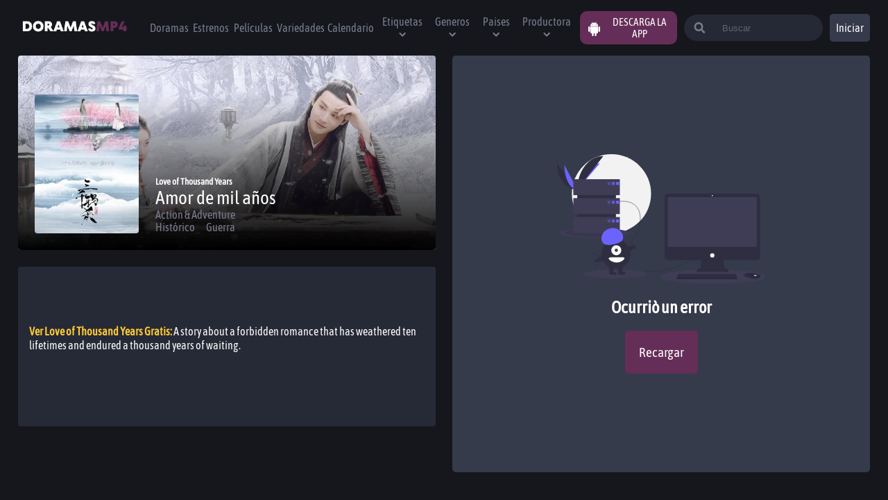

--- FILE ---
content_type: text/html; charset=utf-8
request_url: https://doramasmp4.io/doramas/love-of-thousand-years
body_size: 14357
content:
<!DOCTYPE html><html lang="es"><head><script async="" src="https://www.googletagmanager.com/gtag/js?id=G-PT38NF96G9"></script><script>
                    window.dataLayer = window.dataLayer || [];
                    function gtag(){dataLayer.push(arguments);}
                    gtag('js', new Date());

                    gtag('config', 'G-PT38NF96G9', {
                      page_path: window.location.pathname,
                    });
                  </script><title>Ver Love of Thousand Years dorama online sub español en MP4 ► DoramasMP4</title><link rel="canonical" href="https://doramasmp4.io/doramas/love-of-thousand-years"/><meta property="og:url" content="https://doramasmp4.io/doramas/love-of-thousand-years"/><meta name="description" content="Ver dorama Love of Thousand Years 2020  🎦 Dorama Amor de mil años sub español online 🎦 Capitulos completos del dorama Amor de mil años en MP4"/><meta property="og:title" content="Ver Love of Thousand Years dorama online sub español en MP4 ► DoramasMP4"/><meta property="og:description" content="Ver dorama Love of Thousand Years 2020  🎦 Dorama Amor de mil años sub español online 🎦 Capitulos completos del dorama Amor de mil años en MP4"/><meta property="og:image" content="https://image.tmdb.org/t/p/w220_and_h330_face/gMNyA5hjNhMynEPLfMYMFnbXmeR.jpg"/><meta name="twitter:card" content="https://image.tmdb.org/t/p/w220_and_h330_face/gMNyA5hjNhMynEPLfMYMFnbXmeR.jpg"/><meta name="twitter:title" content="Ver Love of Thousand Years dorama online sub español en MP4 ► DoramasMP4"/><meta name="twitter:description" content="Ver dorama Love of Thousand Years 2020  🎦 Dorama Amor de mil años sub español online 🎦 Capitulos completos del dorama Amor de mil años en MP4"/><meta name="viewport" content="width=device-width,minimum-scale=1,initial-scale=1"/><script async="" src="https://arc.io/widget.min.js#Pb6kDfmS"></script><link rel="icon" href="https://doramasmp4.io/favicon1.ico"/><meta name="google-play-app" content="app-id=com.playgo.doramasmp4"/><link rel="android-touch-icon" href="/ic_launcher.png"/><meta name="format-detection" content="telephone=no"/><meta name="theme-color" content="#652e58"/><meta charSet="UTF-8"/><meta property="og:type" content="website"/><meta property="og:site_name" content="DoramasMP4"/><meta property="og:locale" content="es_MX"/><meta property="og:type" content="website"/><link rel="shortcut icon" href="/favicon.ico"/><meta name="robots" content="follow, index"/><meta name="next-head-count" content="24"/><noscript data-n-css=""></noscript><script defer="" nomodule="" src="/_next/static/chunks/polyfills-381dbb3c33243b4920e6.js"></script><script src="/_next/static/chunks/webpack-d2a955e43cfd90813708.js" defer=""></script><script src="/_next/static/chunks/framework-2ef420f9ebecbb20c837.js" defer=""></script><script src="/_next/static/chunks/main-15fc2e74cfef6bb6501a.js" defer=""></script><script src="/_next/static/chunks/pages/_app-9ccd0c9eb9e135a1ddd3.js" defer=""></script><script src="/_next/static/chunks/1bfc9850-7eb36b88728537ecd7f4.js" defer=""></script><script src="/_next/static/chunks/70b165ca-5a495c585ccadfab040e.js" defer=""></script><script src="/_next/static/chunks/1a48c3c1-1eeac6e4124a9dca8fe6.js" defer=""></script><script src="/_next/static/chunks/252f366e-f7b7cd33a2d7191d5eda.js" defer=""></script><script src="/_next/static/chunks/545f34e4-2a5475eeb860265dd3a4.js" defer=""></script><script src="/_next/static/chunks/2064-52141d0d4679ce8f649c.js" defer=""></script><script src="/_next/static/chunks/6761-cea91df342a98f1aef78.js" defer=""></script><script src="/_next/static/chunks/2204-3bc846e952b36598dd9f.js" defer=""></script><script src="/_next/static/chunks/2138-b97d14bc6dfdbefa3d38.js" defer=""></script><script src="/_next/static/chunks/4690-0bbe7825b606f531addd.js" defer=""></script><script src="/_next/static/chunks/3123-e983eadeb4e65f27e908.js" defer=""></script><script src="/_next/static/chunks/pages/doramas/%5Bslug%5D-12b7772badd80d8401e0.js" defer=""></script><script src="/_next/static/4avQh-XXgtEpZ5G5FDaQt/_buildManifest.js" defer=""></script><script src="/_next/static/4avQh-XXgtEpZ5G5FDaQt/_ssgManifest.js" defer=""></script><style data-styled="" data-styled-version="5.3.0">@font-face{font-family:'Asap Condensed';src:url('/fonts/AsapCondensed-Regular.ttf') format('truetype'), url('/fonts/AsapCondensed-Regular.ttf') format('ttf');font-style:normal;font-weight:400;font-display:fallback;}/*!sc*/
*{padding:0;box-sizing:border-box;margin:0;}/*!sc*/
body{background-color:#15171C;font-family:'Asap Condensed';}/*!sc*/
*::-webkit-scrollbar{width:5px;border-radius:5px;background-color:#262a36;}/*!sc*/
*::-webkit-scrollbar-thumb{background-color:blue;border-radius:20px;border:3px solid #652e58;}/*!sc*/
*{-webkit-scrollbar-width:thin;-moz-scrollbar-width:thin;-ms-scrollbar-width:thin;scrollbar-width:thin;-webkit-scrollbar-color:#652e58 #262a36;-moz-scrollbar-color:#652e58 #262a36;-ms-scrollbar-color:#652e58 #262a36;scrollbar-color:#652e58 #262a36;}/*!sc*/
.carouselItem{-webkit-box-flex:1 !important;-webkit-flex-grow:1 !important;-ms-flex-positive:1 !important;flex-grow:1 !important;-webkit-flex-shrink:0 !important;-ms-flex-negative:0 !important;flex-shrink:0 !important;border-radius:1rem;}/*!sc*/
.carouselItem .carousel-button-group{position:absolute !important;}/*!sc*/
.containercarousel ul{box-sizing:content-box;-webkit-transition-duration:0ms;transition-duration:0ms;margin-left:auto;margin-right:auto;}/*!sc*/
.hamburger{padding:5PX;display:inline-block;cursor:pointer;-webkit-transition-property:opacity,filter;transition-property:opacity,filter;-webkit-transition-duration:0.15s;transition-duration:0.15s;-webkit-transition-timing-function:linear;transition-timing-function:linear;font:inherit;color:inherit;text-transform:none;background-color:transparent;border:0;margin:0;overflow:visible;}/*!sc*/
.hamburger:hover{opacity:0.7;}/*!sc*/
.hamburger.is-active:hover{opacity:0.7;}/*!sc*/
.hamburger.is-active .hamburger-inner,.hamburger.is-active .hamburger-inner::before,.hamburger.is-active .hamburger-inner::after{background-color:#fff;}/*!sc*/
.hamburger-box{width:40px;height:24px;display:inline-block;position:relative;}/*!sc*/
.hamburger-inner{display:block;top:50%;margin-top:-2px;}/*!sc*/
.hamburger-inner,.hamburger-inner::before,.hamburger-inner::after{width:30px;height:3px;background-color:#FFF;border-radius:4px;position:absolute;-webkit-transition-property:-webkit-transform;-webkit-transition-property:transform;transition-property:transform;-webkit-transition-duration:0.15s;transition-duration:0.15s;-webkit-transition-timing-function:ease;transition-timing-function:ease;}/*!sc*/
.hamburger-inner::before,.hamburger-inner::after{content:"";display:block;}/*!sc*/
.hamburger-inner::before{top:-10px;}/*!sc*/
.hamburger-inner::after{bottom:-10px;}/*!sc*/
.hamburger--slider .hamburger-inner{top:2px;}/*!sc*/
.hamburger--slider .hamburger-inner::before{top:10px;-webkit-transition-property:-webkit-transform,opacity;-webkit-transition-property:transform,opacity;transition-property:transform,opacity;-webkit-transition-timing-function:ease;transition-timing-function:ease;-webkit-transition-duration:0.15s;transition-duration:0.15s;}/*!sc*/
.hamburger--slider .hamburger-inner::after{top:20px;}/*!sc*/
.hamburger--slider.is-active .hamburger-inner{-webkit-transform:translate3d(0,10px,0) rotate(45deg);-ms-transform:translate3d(0,10px,0) rotate(45deg);transform:translate3d(0,10px,0) rotate(45deg);}/*!sc*/
.hamburger--slider.is-active .hamburger-inner::before{-webkit-transform:rotate(-45deg) translate3d(-5.71429px,-6px,0);-ms-transform:rotate(-45deg) translate3d(-5.71429px,-6px,0);transform:rotate(-45deg) translate3d(-5.71429px,-6px,0);opacity:0;}/*!sc*/
.hamburger--slider.is-active .hamburger-inner::after{-webkit-transform:translate3d(0,-20px,0) rotate(-90deg);-ms-transform:translate3d(0,-20px,0) rotate(-90deg);transform:translate3d(0,-20px,0) rotate(-90deg);}/*!sc*/
.hamburger--slider-r .hamburger-inner{top:2px;}/*!sc*/
.hamburger--slider-r .hamburger-inner::before{top:10px;-webkit-transition-property:-webkit-transform,opacity;-webkit-transition-property:transform,opacity;transition-property:transform,opacity;-webkit-transition-timing-function:ease;transition-timing-function:ease;-webkit-transition-duration:0.15s;transition-duration:0.15s;}/*!sc*/
.hamburger--slider-r .hamburger-inner::after{top:20px;}/*!sc*/
.hamburger--slider-r.is-active .hamburger-inner{-webkit-transform:translate3d(0,10px,0) rotate(-45deg);-ms-transform:translate3d(0,10px,0) rotate(-45deg);transform:translate3d(0,10px,0) rotate(-45deg);}/*!sc*/
.hamburger--slider-r.is-active .hamburger-inner::before{-webkit-transform:rotate(45deg) translate3d(5.71429px,-6px,0);-ms-transform:rotate(45deg) translate3d(5.71429px,-6px,0);transform:rotate(45deg) translate3d(5.71429px,-6px,0);opacity:0;}/*!sc*/
.hamburger--slider-r.is-active .hamburger-inner::after{-webkit-transform:translate3d(0,-20px,0) rotate(90deg);-ms-transform:translate3d(0,-20px,0) rotate(90deg);transform:translate3d(0,-20px,0) rotate(90deg);}/*!sc*/
ul,ol,dl,dt,dd,h1,h2,h3,h4,h5,h6,p,pre,blockquote,table,fieldset{margin:0;}/*!sc*/
figure,ul,ol{margin:0;padding:0;list-style-type:none;}/*!sc*/
button,select,textarea{font:inherit;width:100%;vertical-align:middle;line-height:normal;text-transform:none;overflow:visible;}/*!sc*/
fieldset{border:1px solid transparent;padding:1rem;}/*!sc*/
legend{color:inherit;display:table;max-width:100%;white-space:normal;border:0;padding:var(--size);}/*!sc*/
label{display:inline-block;padding:.875rem 0;}/*!sc*/
label[for]{cursor:pointer;}/*!sc*/
[type="search"]{-webkit-appearance:textfield;outline-offset:-2px;}/*!sc*/
[type="search"]::-webkit-search-decoration{-webkit-appearance:none;}/*!sc*/
::-webkit-file-upload-button{-webkit-appearance:button;font:inherit;}/*!sc*/
::-webkit-input-placeholder{opacity:.7;color:currentColor;}/*!sc*/
::-moz-placeholder{opacity:.7;color:currentColor;}/*!sc*/
:-ms-input-placeholder{opacity:.7;color:currentColor;}/*!sc*/
::placeholder{opacity:.7;color:currentColor;}/*!sc*/
*,:before,:after{box-sizing:border-box;min-width:0;}/*!sc*/
html{-ms-text-size-adjust:100%;-webkit-text-size-adjust:100%;-webkit-scroll-behavior:smooth;-moz-scroll-behavior:smooth;-ms-scroll-behavior:smooth;scroll-behavior:smooth;overflow-x:hidden;font-size:100%;}/*!sc*/
hr{border:0;margin:calc(2 * 1rem) 0;clear:both;overflow:hidden;height:1px;background-color:var(--gray);}/*!sc*/
[hidden],.dn{display:none !important;}/*!sc*/
img,svg{vertical-align:middle;max-width:100%;border:0;pointer-events:none;}/*!sc*/
:focus{outline:0;}/*!sc*/
a{-webkit-text-decoration:none;text-decoration:none;color:var(--link);}/*!sc*/
a:hover{color:var(--link-hover);}/*!sc*/
table{width:100%;border-collapse:collapse;border-spacing:0;}/*!sc*/
data-styled.g1[id="sc-global-ILEES1"]{content:"sc-global-ILEES1,"}/*!sc*/
.koRimj{width:auto;min-width:40px;border-radius:0.3125rem;text-align:center;height:40px;border:none;cursor:pointer;font-family:'Asap Condensed';color:#fffdfd;background-color:#353b4b;background-color:transparent;width:41px;height:41px;}/*!sc*/
.koRimj:hover{background-color:transparente;}/*!sc*/
@media (min-width:640px){.koRimj{display:none;}}/*!sc*/
.kpvKjf{width:3.75rem;min-width:40px;border-radius:0.3125rem;text-align:center;height:40px;border:none;cursor:pointer;font-family:'Asap Condensed';color:#fffdfd;background-color:#353b4b;background-color:({ theme}) => theme.colors.mediumGray;display:none;background-color:({ theme}) => theme.colors.mediumGray;}/*!sc*/
.kpvKjf:hover{background-color:#262a36;}/*!sc*/
@media (min-width:640px){.kpvKjf{display:block;}}/*!sc*/
.fVDzt{width:auto;min-width:40px;border-radius:0.3125rem;text-align:center;height:40px;border:none;cursor:pointer;font-family:'Asap Condensed';color:#fffdfd;background-color:#353b4b;background-color:({ theme}) => theme.colors.mediumGray;width:41px;height:41px;}/*!sc*/
.fVDzt:hover{background-color:#262a36;}/*!sc*/
@media (min-width:640px){.fVDzt{display:none;}}/*!sc*/
.kQMBFH{width:auto;min-width:40px;border-radius:inherit;text-align:center;height:40px;border:none;cursor:pointer;font-family:'Asap Condensed';color:#fffdfd;background-color:#353b4b;background-color:transparent;}/*!sc*/
.kQMBFH:hover{background-color:transparente;}/*!sc*/
.jDluvZ{width:auto;min-width:40px;border-radius:0.3125rem;text-align:center;height:40px;border:none;cursor:pointer;font-family:'Asap Condensed';color:#fffdfd;background-color:#353b4b;background-color:({ theme}) => theme.colors.mediumGray;}/*!sc*/
.jDluvZ:hover{background-color:#262a36;}/*!sc*/
data-styled.g2[id="sc-bdnxRM"]{content:"koRimj,kpvKjf,fVDzt,kQMBFH,jDluvZ,"}/*!sc*/
.juhBur{cursor:pointer;max-width:200px;min-width:90px;}/*!sc*/
.eOAXxB{cursor:pointer;max-width:200px;min-width:90px;}/*!sc*/
@media (min-width:1024px){.eOAXxB{display:none;}}/*!sc*/
data-styled.g3[id="sc-gtsrHT"]{content:"juhBur,eOAXxB,"}/*!sc*/
.lalNBa{-webkit-filter:grayscale(100%);filter:grayscale(100%);}/*!sc*/
data-styled.g4[id="sc-dlnjwi"]{content:"iSihoL,lalNBa,"}/*!sc*/
.fEHNcK{position:relative;display:-webkit-box;display:-webkit-flex;display:-ms-flexbox;display:flex;-webkit-align-items:center;-webkit-box-align:center;-ms-flex-align:center;align-items:center;padding:3px;width:90%;margin:80px auto;margin-bottom:10px;-webkit-box-pack:center;-webkit-justify-content:center;-ms-flex-pack:center;justify-content:center;height:auto;min-height:50px;border-radius:5px;color:white;background-color:#262a36;}/*!sc*/
@media (min-width:768px){.fEHNcK{display:none;}}/*!sc*/
data-styled.g5[id="sc-hKFxyN"]{content:"fEHNcK,"}/*!sc*/
.eECqIE{margin:0 10px;font-size:10px;}/*!sc*/
.eECqIE span{opacity:0.7;}/*!sc*/
@media (min-width:375px){.eECqIE{font-size:13px;}}/*!sc*/
data-styled.g6[id="sc-eCApnc"]{content:"eECqIE,"}/*!sc*/
.jcTaHb{font-size:13px;background-color:white;color:black;width:70px;height:30px;display:block;}/*!sc*/
data-styled.g7[id="sc-jSFjdj"]{content:"jcTaHb,"}/*!sc*/
.gqSlzj{font-size:1rem;height:45px;margin:10px 7px;display:-webkit-box;display:-webkit-flex;display:-ms-flexbox;display:flex;-webkit-align-items:center;-webkit-box-align:center;-ms-flex-align:center;align-items:center;}/*!sc*/
@media (min-width:1024px){.gqSlzj{font-size:1rem;}}/*!sc*/
data-styled.g8[id="sc-gKAaRy"]{content:"gqSlzj,"}/*!sc*/
.kzRuKr{width:100%;height:80px;display:-webkit-box;display:-webkit-flex;display:-ms-flexbox;display:flex;-webkit-flex-direction:column;-ms-flex-direction:column;flex-direction:column;-webkit-align-items:center;-webkit-box-align:center;-ms-flex-align:center;align-items:center;-webkit-align-self:flex-end;-ms-flex-item-align:end;align-self:flex-end;padding:0 2% 0 2%;}/*!sc*/
@media (min-width:1024px){.kzRuKr{-webkit-flex-direction:row;-ms-flex-direction:row;flex-direction:row;-webkit-box-pack:justify;-webkit-justify-content:space-between;-ms-flex-pack:justify;justify-content:space-between;}}/*!sc*/
data-styled.g9[id="sc-iCoGMd"]{content:"kzRuKr,"}/*!sc*/
.eysHZq{display:-webkit-box;display:-webkit-flex;display:-ms-flexbox;display:flex;-webkit-flex-wrap:wrap;-ms-flex-wrap:wrap;flex-wrap:wrap;-webkit-box-pack:center;-webkit-justify-content:center;-ms-flex-pack:center;justify-content:center;gap:15px;padding:10px;}/*!sc*/
data-styled.g10[id="sc-fujyAs"]{content:"eysHZq,"}/*!sc*/
.eIACCE{color:#787d8f;-webkit-text-decoration:none;text-decoration:none;list-style:none;text-align:center;font-size:16px;-webkit-transition:color 0.3s ease;transition:color 0.3s ease;cursor:pointer;}/*!sc*/
.eIACCE:hover{color:#fffdfd;}/*!sc*/
data-styled.g11[id="sc-pNWdM"]{content:"eIACCE,"}/*!sc*/
.iPexDg{width:100%;height:auto;display:-webkit-box;display:-webkit-flex;display:-ms-flexbox;display:flex;-webkit-flex-direction:column;-ms-flex-direction:column;flex-direction:column;-webkit-box-pack:center;-webkit-justify-content:center;-ms-flex-pack:center;justify-content:center;-webkit-align-items:center;-webkit-box-align:center;-ms-flex-align:center;align-items:center;}/*!sc*/
data-styled.g17[id="sc-bqGGPW"]{content:"iPexDg,"}/*!sc*/
.kFmqyc{display:inline-block;font-size:1.3rem;margin-top:20px;color:white;}/*!sc*/
data-styled.g18[id="sc-ksluID"]{content:"kFmqyc,"}/*!sc*/
.hJuGrN{width:100%;background:transparent;border:none;padding-left:10px;outline:none;color:white;}/*!sc*/
.hJuGrN::-webkit-input-placeholder{color:#787d8f;}/*!sc*/
.hJuGrN::-moz-placeholder{color:#787d8f;}/*!sc*/
.hJuGrN:-ms-input-placeholder{color:#787d8f;}/*!sc*/
.hJuGrN::placeholder{color:#787d8f;}/*!sc*/
.hJuGrN:focus-within{color:black;}/*!sc*/
@media (min-width:1024px){.hJuGrN{display:-webkit-box;display:-webkit-flex;display:-ms-flexbox;display:flex;}}/*!sc*/
data-styled.g21[id="sc-fFSPTT"]{content:"hJuGrN,"}/*!sc*/
.pVlRa{color:#787d8f;}/*!sc*/
@media (min-width:640px){.pVlRa{width:30%;}}/*!sc*/
data-styled.g22[id="sc-bkbkJK"]{content:"pVlRa,"}/*!sc*/
.jXktYc{display:none;margin-left:20px;background:#262a36;position:absolute;right:0;left:0;top:0;bottom:0;margin:auto;margin-right:10px;height:3.5rem;width:97%;padding:30px;border-radius:0.25rem;-webkit-align-items:center;-webkit-box-align:center;-ms-flex-align:center;align-items:center;-webkit-animation:cmNHEy .2s;animation:cmNHEy .2s;-webkit-transition:all 1s;transition:all 1s;-webkit-animation-fill-mode:both;animation-fill-mode:both;}/*!sc*/
.jXktYc:focus-within{background-color:white;}/*!sc*/
@media (min-width:640px){.jXktYc{-webkit-animation:cmNHEy 1s;animation:cmNHEy 1s;-webkit-transition:all 0.1s;transition:all 0.1s;-webkit-animation-fill-mode:both;animation-fill-mode:both;display:-webkit-box;display:-webkit-flex;display:-ms-flexbox;display:flex;position:relative;height:38px;border-radius:30px;padding:0;width:50%;max-width:200px;-webkit-transition:max-width .5s ease-in;transition:max-width .5s ease-in;}}/*!sc*/
@media (min-width:1224px){.jXktYc:focus-within{max-width:300px;-webkit-transition:max-width .5s ease;transition:max-width .5s ease;}}/*!sc*/
data-styled.g24[id="sc-dIvrsQ"]{content:"jXktYc,"}/*!sc*/
.gyhEiF{color:#787d8f;font-weight:400;-webkit-transition:color 0.3s ease;transition:color 0.3s ease;}/*!sc*/
.gyhEiF:hover{color:white;}/*!sc*/
data-styled.g25[id="sc-hHEiqL"]{content:"gyhEiF,"}/*!sc*/
.gSDGUe{font-size:1rem;}/*!sc*/
@media (min-width:1024px){.gSDGUe{font-size:1rem;}}/*!sc*/
data-styled.g26[id="sc-dlMDgC"]{content:"gSDGUe,"}/*!sc*/
.gzvQfh{display:none;top:100%;left:-1.15rem;min-width:10rem;max-width:calc(100vw - 4rem);z-index:11;border:0;border-radius:0.25rem;padding:0.5rem;list-style:none;max-height:34rem;overflow:auto;box-shadow:0 0 4rem rgb(0 0 0 / 5%);}/*!sc*/
.gzvQfh ul{width:100%;}/*!sc*/
@media (min-width:1024px){.gzvQfh{display:none;}}/*!sc*/
@media (min-width:1024px){.gzvQfh{display:none;position:absolute;background-color:#262a36;}}/*!sc*/
data-styled.g27[id="sc-kfYoZR"]{content:"gzvQfh,"}/*!sc*/
.jOlhms{margin-left:10px;position:relative;-webkit-user-select:none;-moz-user-select:none;-ms-user-select:none;user-select:none;}/*!sc*/
.jOlhms:hover .sc-kfYoZR{display:block;}/*!sc*/
.jOlhms input{display:none;}/*!sc*/
.eMvMsM{margin-left:10px;position:relative;-webkit-user-select:none;-moz-user-select:none;-ms-user-select:none;user-select:none;}/*!sc*/
@media (min-width:1024px){.eMvMsM{display:none;}}/*!sc*/
@media (min-width:1224px){.eMvMsM{display:initial;}}/*!sc*/
.eMvMsM:hover .sc-kfYoZR{display:block;}/*!sc*/
.eMvMsM input{display:none;}/*!sc*/
data-styled.g28[id="sc-fKgJPI"]{content:"jOlhms,eMvMsM,"}/*!sc*/
.XWcoj{margin-right:5px;}/*!sc*/
@media (min-width:1024px){.XWcoj{display:none;}}/*!sc*/
data-styled.g29[id="sc-bCwfaz"]{content:"XWcoj,"}/*!sc*/
.iMtuTR{z-index:10;display:inline-block;margin-left:10px;color:#00A6EA;text-transform:uppercase;}/*!sc*/
data-styled.g31[id="sc-cxNHIi"]{content:"iMtuTR,"}/*!sc*/
.hnZtfi{position:relative;cursor:pointer;font-size:0.875rem;padding:0px 1rem;text-align:left;border-radius:0.25rem;line-height:2rem;}/*!sc*/
.hnZtfi a{padding:0;}/*!sc*/
.hnZtfi:hover .sc-iwajpm{color:white;}/*!sc*/
@media (min-width:1024px){.hnZtfi:hover{background:#353b4b;}}/*!sc*/
data-styled.g32[id="sc-lmgQwP"]{content:"hnZtfi,"}/*!sc*/
.hgHriR{margin-right:20px;}/*!sc*/
@media (min-width:1024px){.hgHriR{display:none;}}/*!sc*/
.hgHriR input{display:none;}/*!sc*/
.hgHriR:before{position:fixed;left:0;top:0;width:100%;height:100%;background-color:#0A0A0A;z-index:2;visibility:hidden;opacity:0;-webkit-transition:0.3s;transition:0.3s;visibility:visible;opacity:0.7;}/*!sc*/
data-styled.g33[id="sc-iJCRrE"]{content:"hgHriR,"}/*!sc*/
.anLcu{display:none;}/*!sc*/
.anLcu a{display:-webkit-box;display:-webkit-flex;display:-ms-flexbox;display:flex;-webkit-box-pack:center;-webkit-justify-content:center;-ms-flex-pack:center;justify-content:center;-webkit-align-items:center;-webkit-box-align:center;-ms-flex-align:center;align-items:center;}/*!sc*/
@media (min-width:1024px){.anLcu{display:-webkit-box;display:-webkit-flex;display:-ms-flexbox;display:flex;margin-left:10px;padding-right:10px;background-color:#652e58;border-radius:10px;cursor:pointer;text-transform:uppercase;}.anLcu span{color:white;font-size:25px;margin:10px;}}/*!sc*/
data-styled.g39[id="sc-jJMGnK"]{content:"anLcu,"}/*!sc*/
.dRsyqq{font-size:15px;color:white;}/*!sc*/
data-styled.g40[id="sc-hiKfDv"]{content:"dRsyqq,"}/*!sc*/
.cxwiqg{display:-webkit-box;display:-webkit-flex;display:-ms-flexbox;display:flex;position:fixed;z-index:5;height:80px;max-width:1440px;width:100%;margin:0 auto;-webkit-box-pack:justify;-webkit-justify-content:space-between;-ms-flex-pack:justify;justify-content:space-between;padding:0 2% 0 2%;-webkit-align-items:center;-webkit-box-align:center;-ms-flex-align:center;align-items:center;background-color:#15171C;}/*!sc*/
data-styled.g41[id="sc-gXfVKN"]{content:"cxwiqg,"}/*!sc*/
.lRfdj{display:-webkit-box;display:-webkit-flex;display:-ms-flexbox;display:flex;-webkit-align-items:center;-webkit-box-align:center;-ms-flex-align:center;align-items:center;width:80%;height:inherit;}/*!sc*/
data-styled.g42[id="sc-cBoqAE"]{content:"lRfdj,"}/*!sc*/
.dKLHyX{position:fixed;left:0;padding-left:30px;width:15rem;left:-15rem;top:0;height:100vh;background-color:rgba(0,0,0,0.8);overflow:scroll;z-index:3;-webkit-transition:left 0.3s;transition:left 0.3s;font-size:.8rem;}/*!sc*/
@media (min-width:1024px){.dKLHyX{overflow:initial;display:-webkit-box;display:-webkit-flex;display:-ms-flexbox;display:flex;position:initial;margin-left:10px;width:100%;-webkit-box-pack:start;-webkit-justify-content:flex-start;-ms-flex-pack:start;justify-content:flex-start;background-color:transparent;height:auto;padding-left:0;}}/*!sc*/
data-styled.g43[id="sc-ciSkZP"]{content:"dKLHyX,"}/*!sc*/
.fKjCuy{margin-right:5px;}/*!sc*/
@media (min-width:1024px){.fKjCuy{display:none;}}/*!sc*/
data-styled.g44[id="sc-jcwpoC"]{content:"fKjCuy,"}/*!sc*/
.bmQfyv{-webkit-align-items:center;-webkit-box-align:center;-ms-flex-align:center;align-items:center;list-style:none;font-size:20px;height:0px;padding:2rem 0;margin:10px 10px;}/*!sc*/
@media (min-width:1024px){.bmQfyv{display:-webkit-box;display:-webkit-flex;display:-ms-flexbox;display:flex;text-align:center;font-size:1rem;}}/*!sc*/
.bmQfyv li{width:auto;cursor:pointer;color:#787d8f;font-weight:400;-webkit-transition:color 0.3s ease;transition:color 0.3s ease;}/*!sc*/
.bmQfyv li:hover{color:white;}/*!sc*/
data-styled.g45[id="sc-carFqZ"]{content:"bmQfyv,"}/*!sc*/
.oxVOu{display:-webkit-box;display:-webkit-flex;display:-ms-flexbox;display:flex;-webkit-align-items:flex-start;-webkit-box-align:flex-start;-ms-flex-align:flex-start;align-items:flex-start;-webkit-flex-wrap:wrap;-ms-flex-wrap:wrap;flex-wrap:wrap;min-height:100vh;max-width:1440px;margin:0 auto;}/*!sc*/
data-styled.g46[id="sc-iTVJFM"]{content:"oxVOu,"}/*!sc*/
.kfDmCT{width:100%;height:100%;min-height:calc(90vh - 190px);margin:0 auto;margin-bottom:30px;padding:0 2% 0 2%;}/*!sc*/
@media (min-width:768px){.kfDmCT{margin-top:80px;}}/*!sc*/
data-styled.g47[id="sc-iBzEeX"]{content:"kfDmCT,"}/*!sc*/
.iwTWTn{display:grid;grid-template-columns:repeat(1,minmax(0,1fr));grid-gap:1.5rem;}/*!sc*/
@media (min-width:1024px){.iwTWTn{grid-template-columns:repeat(2,minmax(0,1fr));grid-template-rows:minmax(300px,600px);}}/*!sc*/
data-styled.g48[id="sc-efHYUO"]{content:"iwTWTn,"}/*!sc*/
.fOjNDy{display:-webkit-box;display:-webkit-flex;display:-ms-flexbox;display:flex;cursor:pointer;-webkit-align-items:center;-webkit-box-align:center;-ms-flex-align:center;align-items:center;position:relative;line-height:1.25rem;}/*!sc*/
@media (min-width:768px){.fOjNDy{-webkit-flex-direction:row;-ms-flex-direction:row;flex-direction:row;}}/*!sc*/
.fOjNDy figure{position:relative;border-radius:0.25rem;margin-right:1rem;width:48px;height:48px;overflow:hidden;}/*!sc*/
data-styled.g49[id="sc-cTJkRt"]{content:"fOjNDy,"}/*!sc*/
.crBktj{-webkit-box-flex:1;-webkit-flex-grow:1;-ms-flex-positive:1;flex-grow:1;-webkit-flex-basis:0;-ms-flex-preferred-size:0;flex-basis:0;color:white;}/*!sc*/
.crBktj i{margin-right:10px;}/*!sc*/
.crBktj span{display:block;white-space:nowrap;text-overflow:ellipsis;overflow:hidden;margin-bottom:10px;}/*!sc*/
.crBktj span:after{position:absolute;left:0;top:0;width:100%;height:100%;content:'';z-index:2;}/*!sc*/
data-styled.g50[id="sc-jNnpgg"]{content:"crBktj,"}/*!sc*/
.lfFzNf{display:-webkit-box;display:-webkit-flex;display:-ms-flexbox;display:flex;-webkit-flex-direction:column;-ms-flex-direction:column;flex-direction:column;-webkit-box-pack:center;-webkit-justify-content:center;-ms-flex-pack:center;justify-content:center;min-height:230px;padding:1rem;border-radius:0.25rem;background-color:#262a36;color:#fffdfd;}/*!sc*/
.lfFzNf p{margin:0 0 1.5rem;line-height:20px;max-height:280px;overflow-y:scroll;}/*!sc*/
@media (min-width:768px){.lfFzNf p{font-size:1rem;}}/*!sc*/
data-styled.g65[id="sc-eirqVv"]{content:"lfFzNf,"}/*!sc*/
.jirDEU{display:inline;}/*!sc*/
.jirDEU strong{color:#ffca37;}/*!sc*/
data-styled.g66[id="sc-lbVvki"]{content:"jirDEU,"}/*!sc*/
.cixoL{gap:10px;justify-items:center;-webkit-flex-direction:row;-ms-flex-direction:row;flex-direction:row;white-space:nowrap;width:100%;position:relative;overflow-x:scroll;margin-bottom:30px;padding:10px;border-bottom:1px solid #333;border-bottom:none;margin-bottom:0;padding:0;}/*!sc*/
.cixoL::-webkit-scrollbar{display:none;}/*!sc*/
@media (min-width:500px){.cixoL{display:-webkit-box;display:-webkit-flex;display:-ms-flexbox;display:flex;}}/*!sc*/
.xXWpz{gap:10px;justify-items:center;-webkit-flex-direction:row;-ms-flex-direction:row;flex-direction:row;white-space:nowrap;width:100%;position:relative;overflow-x:scroll;margin-bottom:30px;padding:10px;border-bottom:1px solid #333;}/*!sc*/
.xXWpz::-webkit-scrollbar{display:none;}/*!sc*/
@media (min-width:500px){.xXWpz{display:-webkit-box;display:-webkit-flex;display:-ms-flexbox;display:flex;}}/*!sc*/
data-styled.g69[id="sc-fbIWvP"]{content:"cixoL,xXWpz,"}/*!sc*/
.kusJtq{display:-webkit-box;display:-webkit-flex;display:-ms-flexbox;display:flex;display:inline-block;margin-right:1.5rem;position:relative;cursor:pointer;vertical-align:top;text-align:center;width:50px;padding:10px 0 10px 0;font-size:14px;color:#787d8f;-webkit-user-select:none;-moz-user-select:none;-ms-user-select:none;user-select:none;background:#262a36;padding:12px;border-radius:5px;margin-bottom:20px;font-size:0.8rem;color:#fff;max-width:100%;background-color:#fffdfd;color:#15171C;}/*!sc*/
@media (min-width:1024px){.kusJtq{font-size:20px;}}/*!sc*/
.kusJtq:before{content:'';position:absolute;max-width:0;bottom:-0.7rem;height:4px;left:0;right:0;-webkit-transition:0.3s;transition:0.3s;margin:auto;}/*!sc*/
@media (min-width:1024px){.kusJtq{font-size:1rem;padding:14px;}}/*!sc*/
.kusJtq::before{max-width:100%;background-color:#fffdfd;}/*!sc*/
.kusJtq::before{max-width:0;}/*!sc*/
.cnoBie{display:-webkit-box;display:-webkit-flex;display:-ms-flexbox;display:flex;display:inline-block;margin-right:1.5rem;position:relative;cursor:pointer;vertical-align:top;text-align:center;width:50px;padding:10px 0 10px 0;font-size:14px;color:#787d8f;-webkit-user-select:none;-moz-user-select:none;-ms-user-select:none;user-select:none;color:#fff;max-width:100%;}/*!sc*/
@media (min-width:1024px){.cnoBie{font-size:20px;}}/*!sc*/
.cnoBie:before{content:'';position:absolute;max-width:0;bottom:-0.7rem;height:4px;left:0;right:0;-webkit-transition:0.3s;transition:0.3s;margin:auto;}/*!sc*/
.cnoBie::before{max-width:100%;background-color:#fffdfd;}/*!sc*/
.RJDBI{display:-webkit-box;display:-webkit-flex;display:-ms-flexbox;display:flex;display:inline-block;margin-right:1.5rem;position:relative;cursor:pointer;vertical-align:top;text-align:center;width:50px;padding:10px 0 10px 0;font-size:14px;color:#787d8f;-webkit-user-select:none;-moz-user-select:none;-ms-user-select:none;user-select:none;}/*!sc*/
@media (min-width:1024px){.RJDBI{font-size:20px;}}/*!sc*/
.RJDBI:before{content:'';position:absolute;max-width:0;bottom:-0.7rem;height:4px;left:0;right:0;-webkit-transition:0.3s;transition:0.3s;margin:auto;}/*!sc*/
data-styled.g70[id="sc-FRrlG"]{content:"kusJtq,cnoBie,RJDBI,"}/*!sc*/
.gbFQrr{position:relative;min-height:217px;color:#fffdfd;-webkit-transition:box-shadow 0.3s;transition:box-shadow 0.3s;margin-bottom:1.5rem;box-shadow:none;overflow:hidden;}/*!sc*/
@media (min-width:768px){}/*!sc*/
@media (min-width:768px){.gbFQrr{min-height:280px;}}/*!sc*/
data-styled.g113[id="sc-jXcxbT"]{content:"gbFQrr,"}/*!sc*/
.gBQjNY{display:-webkit-box !important;display:-webkit-flex !important;display:-ms-flexbox !important;display:flex !important;-webkit-align-items:flex-end;-webkit-box-align:flex-end;-ms-flex-align:flex-end;align-items:flex-end;position:absolute;padding:1rem;left:0;right:0;bottom:0;}/*!sc*/
@media (min-width:1224px){}/*!sc*/
@media (min-width:768px){.gBQjNY{padding:1.5rem;position:absolute;}}/*!sc*/
data-styled.g115[id="sc-fmdNqN"]{content:"gBQjNY,"}/*!sc*/
.datjNc{-webkit-box-flex:1;-webkit-flex-grow:1;-ms-flex-positive:1;flex-grow:1;-webkit-flex-basis:0;-ms-flex-preferred-size:0;flex-basis:0;-webkit-flex-shrink:1;-ms-flex-negative:1;flex-shrink:1;width:60%;}/*!sc*/
.datjNc h2{font-weight:400;font-size:1.25rem;}/*!sc*/
@media (min-width:768px){.datjNc h2{font-size:1.7rem;}}/*!sc*/
.datjNc h3{opacity:0.7;font-size:1rem;margin-bottom:15px;}/*!sc*/
@media (min-width:768px){.datjNc h3{font-size:1.3rem;}}/*!sc*/
.datjNc span{opacity:0.7;font-size:0.875rem;margin-right:0.5rem;}/*!sc*/
@media (min-width:768px){.datjNc span{font-size:1.25rem;margin-right:1rem;}}/*!sc*/
data-styled.g116[id="sc-ljsmAU"]{content:"datjNc,"}/*!sc*/
.iQdpDA{display:inline-block;opacity:0.7;margin-right:0.5rem;font-size:0.875rem;opacity:1;color:#787d8f;}/*!sc*/
.iQdpDA:hover{color:white;}/*!sc*/
@media (min-width:768px){.iQdpDA{font-size:1rem;margin-right:1rem;}}/*!sc*/
data-styled.g119[id="sc-htmcrh"]{content:"iQdpDA,"}/*!sc*/
.bnUcpl{-webkit-align-self:flex-start;-ms-flex-item-align:start;align-self:flex-start;width:80px;padding-top:0;margin-right:1rem;border-radius:0.25rem;position:relative;-webkit-order:-1;-ms-flex-order:-1;order:-1;min-height:120px;}/*!sc*/
@media (min-width:1224px){.bnUcpl{-webkit-align-self:flex-end;-ms-flex-item-align:end;align-self:flex-end;}}/*!sc*/
@media (min-width:768px){.bnUcpl{margin-right:1.5rem;width:150px;height:200px;}}/*!sc*/
.bnUcpl img{position:absolute;left:0;top:0;width:100%;height:100%;border-radius:inherit;vertical-align:middle;max-width:100%;border:0;object-fit:cover;}/*!sc*/
data-styled.g120[id="sc-cbeScs"]{content:"bnUcpl,"}/*!sc*/
.cosZie{border-radius:0.25rem;pointer-events:none;z-index:-1;position:absolute;left:0;top:0;width:100%;height:100%;padding-top:0;min-height:0;z-index:-1;}/*!sc*/
.cosZie:before{content:' ';position:absolute;left:0;top:0;width:100%;height:100%;object-fit:cover;border-radius:inherit;background:linear-gradient(rgba(0,0,0,0) 0%,#000 100%);height:80%;top:auto;bottom:0;z-index:1;}/*!sc*/
.cosZie img{position:absolute;left:0;top:0;width:100%;height:100%;object-fit:cover;border-radius:inherit;opacity:.5!;}/*!sc*/
.cosZie img:after{position:absolute;left:0;top:0;width:100%;height:100%;object-fit:cover;border-radius:inherit;z-index:1;content:' ';}/*!sc*/
data-styled.g121[id="sc-hkeOVe"]{content:"cosZie,"}/*!sc*/
.kSUooD{position:relative;grid-row:span 2 / span 2;}/*!sc*/
data-styled.g137[id="sc-cKRKFl"]{content:"kSUooD,"}/*!sc*/
.krBuaG{padding:5px;width:100%;height:100%;left:0;top:0;}/*!sc*/
data-styled.g138[id="sc-iIgjPs"]{content:"krBuaG,"}/*!sc*/
.ilGZh{margin-bottom:1rem;position:relative;display:-webkit-box;display:-webkit-flex;display:-ms-flexbox;display:flex;-webkit-align-items:center;-webkit-box-align:center;-ms-flex-align:center;align-items:center;color:gray;cursor:pointer;}/*!sc*/
.ilGZh i{font-size:20px;display:-webkit-box;display:-webkit-flex;display:-ms-flexbox;display:flex;-webkit-align-items:center;-webkit-box-align:center;-ms-flex-align:center;align-items:center;}/*!sc*/
.ilGZh span{display:block;white-space:nowrap;text-overflow:ellipsis;overflow:hidden;padding-left:1rem;}/*!sc*/
data-styled.g148[id="sc-bUQyIj"]{content:"ilGZh,"}/*!sc*/
.liNYvh{padding:10px;color:white;-webkit-animation:cmNHEy 0.4s;animation:cmNHEy 0.4s;-webkit-transition:all 1s;transition:all 1s;-webkit-animation-fill-mode:both;animation-fill-mode:both;min-height:600px;}/*!sc*/
data-styled.g149[id="sc-tsGVs"]{content:"liNYvh,"}/*!sc*/
.crpeCF{width:100%;}/*!sc*/
@media (min-width:1024px){.crpeCF{display:-webkit-box;display:-webkit-flex;display:-ms-flexbox;display:flex;-webkit-box-pack:justify;-webkit-justify-content:space-between;-ms-flex-pack:justify;justify-content:space-between;gap:10px;}.crpeCF article{width:75%;}}/*!sc*/
data-styled.g150[id="sc-dSnXvR"]{content:"crpeCF,"}/*!sc*/
.iRaesw{color:white;font-size:20px;margin-bottom:10px;}/*!sc*/
data-styled.g151[id="sc-hYRTwp"]{content:"iRaesw,"}/*!sc*/
.bRGruM{margin-top:20px;margin-left:5px;}/*!sc*/
@media (min-width:1024px){.bRGruM{width:30%;}}/*!sc*/
data-styled.g152[id="sc-cGKJhA"]{content:"bRGruM,"}/*!sc*/
.kBcPwt{color:white;font-size:20px;margin-bottom:10px;}/*!sc*/
data-styled.g153[id="sc-JsfZP"]{content:"kBcPwt,"}/*!sc*/
.gAApEQ{margin-bottom:2rem;}/*!sc*/
data-styled.g154[id="sc-gGGFjW"]{content:"gAApEQ,"}/*!sc*/
.cYwJwi{display:grid;grid-gap:1rem;margin-bottom:1.5rem;max-height:180px;overflow:hidden;}/*!sc*/
@media (min-width:640px){.cYwJwi{grid-template-columns:repeat(2,minmax(0,1fr));}}/*!sc*/
@media (min-width:1024px){.cYwJwi{max-height:120px;}}/*!sc*/
data-styled.g155[id="sc-dksuTV"]{content:"cYwJwi,"}/*!sc*/
.eGyFMq{width:100%;background-color:#0a0a0a;padding:10px;cursor:pointer;}/*!sc*/
data-styled.g156[id="sc-jhGUec"]{content:"eGyFMq,"}/*!sc*/
@-webkit-keyframes cmNHEy{0%{opacity:0;}25%{opacity:0.25;}50%{opacity:0.50;}75%{opacity:0.75;}100%{opacity:1;}}/*!sc*/
@keyframes cmNHEy{0%{opacity:0;}25%{opacity:0.25;}50%{opacity:0.50;}75%{opacity:0.75;}100%{opacity:1;}}/*!sc*/
data-styled.g164[id="sc-keyframes-cmNHEy"]{content:"cmNHEy,"}/*!sc*/
</style></head><body><div id="__next"><section class="sc-iTVJFM oxVOu"><header class="sc-gXfVKN cxwiqg"><article class="sc-cBoqAE lRfdj"><div class="sc-iJCRrE hgHriR"><input type="checkbox" name="btn" id="btn"/><label for="btn"><i><svg stroke="currentColor" fill="currentColor" stroke-width="0" viewBox="0 0 12 16" color="white" style="color:white" height="25" width="25" xmlns="http://www.w3.org/2000/svg"><path fill-rule="evenodd" d="M11.41 9H.59C0 9 0 8.59 0 8c0-.59 0-1 .59-1H11.4c.59 0 .59.41.59 1 0 .59 0 1-.59 1h.01zm0-4H.59C0 5 0 4.59 0 4c0-.59 0-1 .59-1H11.4c.59 0 .59.41.59 1 0 .59 0 1-.59 1h.01zM.59 11H11.4c.59 0 .59.41.59 1 0 .59 0 1-.59 1H.59C0 13 0 12.59 0 12c0-.59 0-1 .59-1z"></path></svg></i></label></div><a href="/"><figure class="sc-gtsrHT juhBur"><div style="display:inline-block;max-width:100%;overflow:hidden;position:relative;box-sizing:border-box;margin:0"><div style="box-sizing:border-box;display:block;max-width:100%"><img style="max-width:100%;display:block;margin:0;border:none;padding:0" alt="" aria-hidden="true" role="presentation" src="[data-uri]"/></div><noscript><img alt="logoicon" srcSet="/_next/image?url=%2FlogoApp.png&amp;w=256&amp;q=75 1x, /_next/image?url=%2FlogoApp.png&amp;w=640&amp;q=75 2x" src="/_next/image?url=%2FlogoApp.png&amp;w=640&amp;q=75" decoding="async" style="position:absolute;top:0;left:0;bottom:0;right:0;box-sizing:border-box;padding:0;border:none;margin:auto;display:block;width:0;height:0;min-width:100%;max-width:100%;min-height:100%;max-height:100%" class="sc-dlnjwi iSihoL"/></noscript><img alt="logoicon" src="[data-uri]" decoding="async" class="sc-dlnjwi iSihoL" style="position:absolute;top:0;left:0;bottom:0;right:0;box-sizing:border-box;padding:0;border:none;margin:auto;display:block;width:0;height:0;min-width:100%;max-width:100%;min-height:100%;max-height:100%"/></div></figure></a><nav class="sc-ciSkZP dKLHyX"><ul class="sc-carFqZ bmQfyv"><a href="/"><figure class="sc-gtsrHT eOAXxB"><div style="display:inline-block;max-width:100%;overflow:hidden;position:relative;box-sizing:border-box;margin:0"><div style="box-sizing:border-box;display:block;max-width:100%"><img style="max-width:100%;display:block;margin:0;border:none;padding:0" alt="" aria-hidden="true" role="presentation" src="[data-uri]"/></div><noscript><img alt="logoicon" srcSet="/_next/image?url=%2FlogoApp.png&amp;w=256&amp;q=75 1x, /_next/image?url=%2FlogoApp.png&amp;w=640&amp;q=75 2x" src="/_next/image?url=%2FlogoApp.png&amp;w=640&amp;q=75" decoding="async" style="position:absolute;top:0;left:0;bottom:0;right:0;box-sizing:border-box;padding:0;border:none;margin:auto;display:block;width:0;height:0;min-width:100%;max-width:100%;min-height:100%;max-height:100%" class="sc-dlnjwi iSihoL"/></noscript><img alt="logoicon" src="[data-uri]" decoding="async" class="sc-dlnjwi iSihoL" style="position:absolute;top:0;left:0;bottom:0;right:0;box-sizing:border-box;padding:0;border:none;margin:auto;display:block;width:0;height:0;min-width:100%;max-width:100%;min-height:100%;max-height:100%"/></div></figure></a><a href="/doramas"><li class="sc-gKAaRy gqSlzj"><span class="sc-jcwpoC fKjCuy"><svg stroke="currentColor" fill="currentColor" stroke-width="0" viewBox="0 0 24 24" height="25" width="25" xmlns="http://www.w3.org/2000/svg"><path d="M21 2H3c-1.1 0-2 .9-2 2v12c0 1.1.9 2 2 2h7v2H8v2h8v-2h-2v-2h7c1.1 0 2-.9 2-2V4c0-1.1-.9-2-2-2zm0 14H3V4h18v12z"></path></svg></span>Doramas</li></a><a href="/estrenos"><li class="sc-gKAaRy gqSlzj"><span class="sc-jcwpoC fKjCuy"><svg stroke="currentColor" fill="currentColor" stroke-width="0" viewBox="0 0 24 24" height="25" width="25" xmlns="http://www.w3.org/2000/svg"><path d="M9.981 14.811L9.514 17.537 11.963 16.25 14.412 17.537 13.944 14.811 15.926 12.879 13.188 12.481 11.963 10 10.738 12.481 8 12.879z"></path><path d="M19,4h-2V2h-2v2H9V2H7v2H5C3.897,4,3,4.897,3,6v2v12c0,1.103,0.897,2,2,2h14c1.103,0,2-0.897,2-2V8V6 C21,4.897,20.103,4,19,4z M19.002,20H5V8h14L19.002,20z"></path></svg></span>Estrenos</li></a><a href="/peliculas"><li class="sc-gKAaRy gqSlzj"><span class="sc-jcwpoC fKjCuy"><svg stroke="currentColor" fill="currentColor" stroke-width="0" viewBox="0 0 24 24" height="25" width="25" xmlns="http://www.w3.org/2000/svg"><path d="M18 4l2 3h-3l-2-3h-2l2 3h-3l-2-3H8l2 3H7L5 4H4c-1.1 0-1.99.9-1.99 2L2 18c0 1.1.9 2 2 2h16c1.1 0 2-.9 2-2V4h-4zm-6.75 11.25L10 18l-1.25-2.75L6 14l2.75-1.25L10 10l1.25 2.75L14 14l-2.75 1.25zm5.69-3.31L16 14l-.94-2.06L13 11l2.06-.94L16 8l.94 2.06L19 11l-2.06.94z"></path></svg></span>Películas</li></a><a href="/variedades"><li class="sc-gKAaRy gqSlzj"><span class="sc-jcwpoC fKjCuy"><svg stroke="currentColor" fill="currentColor" stroke-width="0" viewBox="0 0 24 24" height="25" width="25" xmlns="http://www.w3.org/2000/svg"><path d="M19.875,3H4.125C2.953,3,2,3.897,2,5v14c0,1.103,0.953,2,2.125,2h15.75C21.047,21,22,20.103,22,19V5 C22,3.897,21.047,3,19.875,3z M19.875,19H4.125c-0.057,0-0.096-0.016-0.113-0.016c-0.007,0-0.011,0.002-0.012,0.008L3.988,5.046 C3.995,5.036,4.04,5,4.125,5h15.75C19.954,5.001,19.997,5.028,20,5.008l0.012,13.946C20.005,18.964,19.96,19,19.875,19z"></path><path d="M6 7H12V13H6zM13 15L6 15 6 17 13 17 14 17 18 17 18 15 14 15zM14 11H18V13H14zM14 7H18V9H14z"></path></svg></span>Variedades</li></a><a href="/calendario"><li class="sc-gKAaRy gqSlzj"><span class="sc-jcwpoC fKjCuy"><svg stroke="currentColor" fill="currentColor" stroke-width="0" viewBox="0 0 24 24" height="25" width="25" xmlns="http://www.w3.org/2000/svg"><path fill="none" d="M4.998 8H19V20H4.998z"></path><path d="M2.999,6v2v12c0,1.103,0.897,2,2,2h14c1.103,0,2-0.897,2-2V8V6c0-1.103-0.897-2-2-2h-2V2h-2v2h-6V2h-2v2h-2 C3.896,4,2.999,4.897,2.999,6z M19.001,20H4.999V8h14L19.001,20z"></path></svg></span>Calendario</li></a><div label="Etiquetas" width="auto" class="sc-fKgJPI jOlhms"><div width="auto" class="sc-hHEiqL gyhEiF"><label for="droplist" width="auto" class="sc-dlMDgC gSDGUe"><span class="sc-bCwfaz XWcoj"> <svg stroke="currentColor" fill="currentColor" stroke-width="0" viewBox="0 0 24 24" height="25" width="25" xmlns="http://www.w3.org/2000/svg"><path d="M11.707,2.293C11.52,2.105,11.265,2,11,2H6C5.735,2,5.48,2.105,5.293,2.293l-3,3C2.105,5.48,2,5.734,2,6v5 c0,0.266,0.105,0.52,0.293,0.707l10,10C12.488,21.902,12.744,22,13,22s0.512-0.098,0.707-0.293l8-8 c0.391-0.391,0.391-1.023,0-1.414L11.707,2.293z M13,19.586l-9-9V6.414L6.414,4h4.172l9,9L13,19.586z"></path><circle cx="8.353" cy="8.353" r="1.647"></circle></svg></span>Etiquetas<i><svg stroke="currentColor" fill="currentColor" stroke-width="0" viewBox="0 0 10 16" height="1em" width="1em" xmlns="http://www.w3.org/2000/svg"><path fill-rule="evenodd" d="M5 11L0 6l1.5-1.5L5 8.25 8.5 4.5 10 6l-5 5z"></path></svg></i></label><div class="sc-kfYoZR gzvQfh"><ul class="subMenu"><li class="sc-lmgQwP hnZtfi"><a href="/etiquetas"><p class="sc-cxNHIi iMtuTR">ver mas</p></a></li></ul></div></div></div><div label="Generos" width="auto" class="sc-fKgJPI jOlhms"><div width="auto" class="sc-hHEiqL gyhEiF"><label for="droplist" width="auto" class="sc-dlMDgC gSDGUe"><span class="sc-bCwfaz XWcoj"> <svg stroke="currentColor" fill="currentColor" stroke-width="0" viewBox="0 0 24 24" height="25" width="25" xmlns="http://www.w3.org/2000/svg"><path d="M4 11h6c.553 0 1-.448 1-1V4c0-.552-.447-1-1-1H4C3.447 3 3 3.448 3 4v6C3 10.552 3.447 11 4 11zM5 5h4v4H5V5zM20 3h-6c-.553 0-1 .448-1 1v6c0 .552.447 1 1 1h6c.553 0 1-.448 1-1V4C21 3.448 20.553 3 20 3zM19 9h-4V5h4V9zM10 21c.553 0 1-.447 1-1v-6c0-.553-.447-1-1-1H4c-.553 0-1 .447-1 1v6c0 .553.447 1 1 1H10zM5 15h4v4H5V15zM18 14L16 14 16 16 14 16 14 18 16 18 16 20 18 20 18 18 20 18 20 16 18 16z"></path></svg></span>Generos<i><svg stroke="currentColor" fill="currentColor" stroke-width="0" viewBox="0 0 10 16" height="1em" width="1em" xmlns="http://www.w3.org/2000/svg"><path fill-rule="evenodd" d="M5 11L0 6l1.5-1.5L5 8.25 8.5 4.5 10 6l-5 5z"></path></svg></i></label><div class="sc-kfYoZR gzvQfh"><ul class="subMenu"><li class="sc-lmgQwP hnZtfi"><a href="/generos"><p class="sc-cxNHIi iMtuTR">ver mas</p></a></li></ul></div></div></div><div label="Paises" width="auto" class="sc-fKgJPI jOlhms"><div width="auto" class="sc-hHEiqL gyhEiF"><label for="droplist" width="auto" class="sc-dlMDgC gSDGUe"><span class="sc-bCwfaz XWcoj"> <svg stroke="currentColor" fill="currentColor" stroke-width="0" viewBox="0 0 24 24" height="25" width="25" xmlns="http://www.w3.org/2000/svg"><path d="M12,17l1-2V9.858c1.721-0.447,3-2,3-3.858c0-2.206-1.794-4-4-4S8,3.794,8,6c0,1.858,1.279,3.411,3,3.858V15L12,17z M10,6 c0-1.103,0.897-2,2-2s2,0.897,2,2s-0.897,2-2,2S10,7.103,10,6z"></path><path d="M16.267,10.563l-0.533,1.928C18.325,13.207,20,14.584,20,16c0,1.892-3.285,4-8,4s-8-2.108-8-4 c0-1.416,1.675-2.793,4.267-3.51l-0.533-1.928C4.197,11.54,2,13.623,2,16c0,3.364,4.393,6,10,6s10-2.636,10-6 C22,13.623,19.803,11.54,16.267,10.563z"></path></svg></span>Paises<i><svg stroke="currentColor" fill="currentColor" stroke-width="0" viewBox="0 0 10 16" height="1em" width="1em" xmlns="http://www.w3.org/2000/svg"><path fill-rule="evenodd" d="M5 11L0 6l1.5-1.5L5 8.25 8.5 4.5 10 6l-5 5z"></path></svg></i></label><div class="sc-kfYoZR gzvQfh"><ul class="subMenu"></ul></div></div></div><div label="Productora" width="auto" class="sc-fKgJPI eMvMsM"><div width="auto" class="sc-hHEiqL gyhEiF"><label for="droplist" width="auto" class="sc-dlMDgC gSDGUe"><span class="sc-bCwfaz XWcoj"> <svg stroke="currentColor" fill="currentColor" stroke-width="0" viewBox="0 0 24 24" height="25" width="25" xmlns="http://www.w3.org/2000/svg"><path d="M22,5c0-1.654-1.346-3-3-3H5C3.346,2,2,3.346,2,5v2.831c0,1.053,0.382,2.01,1,2.746V19c0,1.103,0.897,2,2,2h4h6h4	c1.103,0,2-0.897,2-2v-8.424c0.618-0.735,1-1.692,1-2.746V5z M20,5v2.831c0,1.14-0.849,2.112-1.891,2.167L18,10	c-1.103,0-2-0.897-2-2V4h3C19.552,4,20,4.449,20,5z M10,4h4v4c0,1.103-0.897,2-2,2s-2-0.897-2-2V4z M4,5c0-0.551,0.448-1,1-1h3v4	c0,1.103-0.897,2-2,2L5.891,9.997C4.849,9.943,4,8.971,4,7.831V5z M10,19v-3h4v3H10z M16,19v-3c0-1.103-0.897-2-2-2h-4	c-1.103,0-2,0.897-2,2v3H5v-7.131c0.254,0.067,0.517,0.111,0.787,0.125C7.068,12.061,8.224,11.523,9,10.643	C9.733,11.475,10.807,12,12,12s2.267-0.525,3-1.357c0.776,0.88,1.934,1.419,3.213,1.351c0.271-0.014,0.533-0.058,0.787-0.125V19H16z"></path></svg></span>Productora<i><svg stroke="currentColor" fill="currentColor" stroke-width="0" viewBox="0 0 10 16" height="1em" width="1em" xmlns="http://www.w3.org/2000/svg"><path fill-rule="evenodd" d="M5 11L0 6l1.5-1.5L5 8.25 8.5 4.5 10 6l-5 5z"></path></svg></i></label><div class="sc-kfYoZR gzvQfh"><ul class="subMenu"><li class="sc-lmgQwP hnZtfi"><a href="/productoras"><p class="sc-cxNHIi iMtuTR">ver mas</p></a></li></ul></div></div></div><div class="sc-jJMGnK anLcu"><a target="_blank" rel="nofollow noopener noreferrer" href="https://play.google.com/store/apps/details?id=com.playgo.doramasmp4"><span><svg stroke="currentColor" fill="currentColor" stroke-width="0" version="1.1" viewBox="0 0 32 32" height="1em" width="1em" xmlns="http://www.w3.org/2000/svg"><path d="M6.802 20.283c0 1.23-0.857 2.237-1.904 2.237s-1.905-1.006-1.905-2.237v-7.321c0-1.23 0.857-2.237 1.905-2.237s1.904 1.007 1.904 2.237v7.321zM29.007 20.283c0 1.23-0.857 2.237-1.905 2.237s-1.905-1.006-1.905-2.237v-7.321c0-1.23 0.857-2.237 1.905-2.237s1.905 1.007 1.905 2.237v7.321zM20.164 3.649l1.222-2.193c0.1-0.179 0.070-0.388-0.065-0.463s-0.329 0.009-0.428 0.188l-1.25 2.244c-1.115-0.439-2.364-0.684-3.684-0.684-1.33 0-2.588 0.25-3.71 0.695l-1.256-2.254c-0.1-0.179-0.293-0.264-0.428-0.188s-0.165 0.284-0.065 0.463l1.228 2.204c-2.555 1.2-4.276 3.453-4.276 6.035 0 0.262 0.019 0.521 0.053 0.776h16.909c0.035-0.255 0.053-0.513 0.053-0.776 0-2.59-1.732-4.849-4.301-6.046zM12.097 7.477c-0.411 0-0.744-0.333-0.744-0.744s0.333-0.744 0.744-0.744 0.744 0.333 0.744 0.744c0 0.411-0.333 0.744-0.744 0.744zM19.861 7.477c-0.411 0-0.744-0.333-0.744-0.744s0.333-0.744 0.744-0.744 0.744 0.333 0.744 0.744c0 0.411-0.333 0.744-0.744 0.744zM7.45 11.211v12.471h0.007c0.087 1.053 1.056 1.89 2.23 1.89h12.541c1.173 0 2.142-0.837 2.23-1.89h0.007v-12.471h-17.014zM14.74 25.51v3.858c0 1.23-0.857 2.237-1.905 2.237s-1.904-1.007-1.904-2.237v-3.855zM21.088 25.508v3.86c0 1.23-0.857 2.237-1.905 2.237s-1.905-1.007-1.905-2.237v-3.86z"></path></svg></span><div class="sc-hiKfDv dRsyqq">Descarga la App</div></a></div></ul></nav></article><form class="sc-dIvrsQ jXktYc"><svg stroke="currentColor" fill="currentColor" stroke-width="0" viewBox="0 0 512 512" class="sc-bkbkJK pVlRa" height="1em" width="1em" xmlns="http://www.w3.org/2000/svg"><path d="M505 442.7L405.3 343c-4.5-4.5-10.6-7-17-7H372c27.6-35.3 44-79.7 44-128C416 93.1 322.9 0 208 0S0 93.1 0 208s93.1 208 208 208c48.3 0 92.7-16.4 128-44v16.3c0 6.4 2.5 12.5 7 17l99.7 99.7c9.4 9.4 24.6 9.4 33.9 0l28.3-28.3c9.4-9.4 9.4-24.6.1-34zM208 336c-70.7 0-128-57.2-128-128 0-70.7 57.2-128 128-128 70.7 0 128 57.2 128 128 0 70.7-57.2 128-128 128z"></path></svg><input placeholder="Buscar" name="search" value="" autoComplete="off" class="sc-fFSPTT hJuGrN"/></form><button class="sc-bdnxRM koRimj" radius="5"><svg stroke="currentColor" fill="currentColor" stroke-width="0" viewBox="0 0 24 24" height="20" width="20" xmlns="http://www.w3.org/2000/svg"><path d="M10,18c1.846,0,3.543-0.635,4.897-1.688l4.396,4.396l1.414-1.414l-4.396-4.396C17.365,13.543,18,11.846,18,10 c0-4.411-3.589-8-8-8s-8,3.589-8,8S5.589,18,10,18z M10,4c3.309,0,6,2.691,6,6s-2.691,6-6,6s-6-2.691-6-6S6.691,4,10,4z"></path></svg></button><button class="sc-bdnxRM kpvKjf" width="60" radius="5"><a href="/autenticacion">Iniciar</a></button><button class="sc-bdnxRM fVDzt" radius="5"><a href="/autenticacion"><svg stroke="currentColor" fill="currentColor" stroke-width="0" viewBox="0 0 24 24" height="1em" width="1em" xmlns="http://www.w3.org/2000/svg"><path d="M12,2C9.243,2,7,4.243,7,7v3H6c-1.103,0-2,0.897-2,2v8c0,1.103,0.897,2,2,2h12c1.103,0,2-0.897,2-2v-8c0-1.103-0.897-2-2-2 h-1V7C17,4.243,14.757,2,12,2z M18,12l0.002,8H6v-8H18z M9,10V7c0-1.654,1.346-3,3-3s3,1.346,3,3v3H9z"></path></svg></a></button></header><div class="sc-hKFxyN fEHNcK"><a href="/"><figure class="sc-gtsrHT juhBur"><div style="display:inline-block;max-width:100%;overflow:hidden;position:relative;box-sizing:border-box;margin:0"><div style="box-sizing:border-box;display:block;max-width:100%"><img style="max-width:100%;display:block;margin:0;border:none;padding:0" alt="" aria-hidden="true" role="presentation" src="[data-uri]"/></div><noscript><img alt="logoicon" srcSet="/_next/image?url=%2FlogoApp.png&amp;w=128&amp;q=75 1x, /_next/image?url=%2FlogoApp.png&amp;w=256&amp;q=75 2x" src="/_next/image?url=%2FlogoApp.png&amp;w=256&amp;q=75" decoding="async" style="position:absolute;top:0;left:0;bottom:0;right:0;box-sizing:border-box;padding:0;border:none;margin:auto;display:block;width:0;height:0;min-width:100%;max-width:100%;min-height:100%;max-height:100%" class="sc-dlnjwi iSihoL"/></noscript><img alt="logoicon" src="[data-uri]" decoding="async" class="sc-dlnjwi iSihoL" style="position:absolute;top:0;left:0;bottom:0;right:0;box-sizing:border-box;padding:0;border:none;margin:auto;display:block;width:0;height:0;min-width:100%;max-width:100%;min-height:100%;max-height:100%"/></div></figure></a><div class="sc-eCApnc eECqIE"><p>DoramasMp4 : App Doramas</p><span>Abrir la App DoramasMp4</span></div><button class="sc-bdnxRM kQMBFH sc-jSFjdj jcTaHb"><a href=" https://play.google.com/store/apps/details?id=com.playgo.doramasmp4">Abrir</a></button></div><main class="sc-iBzEeX kfDmCT"><section class="sc-efHYUO iwTWTn"><div class="sc-hKFxyN fEHNcK"><a href="/"><figure class="sc-gtsrHT juhBur"><div style="display:inline-block;max-width:100%;overflow:hidden;position:relative;box-sizing:border-box;margin:0"><div style="box-sizing:border-box;display:block;max-width:100%"><img style="max-width:100%;display:block;margin:0;border:none;padding:0" alt="" aria-hidden="true" role="presentation" src="[data-uri]"/></div><noscript><img alt="logoicon" srcSet="/_next/image?url=%2FlogoApp.png&amp;w=128&amp;q=75 1x, /_next/image?url=%2FlogoApp.png&amp;w=256&amp;q=75 2x" src="/_next/image?url=%2FlogoApp.png&amp;w=256&amp;q=75" decoding="async" style="position:absolute;top:0;left:0;bottom:0;right:0;box-sizing:border-box;padding:0;border:none;margin:auto;display:block;width:0;height:0;min-width:100%;max-width:100%;min-height:100%;max-height:100%" class="sc-dlnjwi iSihoL"/></noscript><img alt="logoicon" src="[data-uri]" decoding="async" class="sc-dlnjwi iSihoL" style="position:absolute;top:0;left:0;bottom:0;right:0;box-sizing:border-box;padding:0;border:none;margin:auto;display:block;width:0;height:0;min-width:100%;max-width:100%;min-height:100%;max-height:100%"/></div></figure></a><div class="sc-eCApnc eECqIE"><p>DoramasMp4 : App Doramas</p><span>Abrir la App DoramasMp4</span></div><button class="sc-bdnxRM kQMBFH sc-jSFjdj jcTaHb"><a href=" https://play.google.com/store/apps/details?id=com.playgo.doramasmp4">Abrir</a></button></div><article><article class="sc-jXcxbT gbFQrr"><header class="sc-fmdNqN gBQjNY"><div class="sc-ljsmAU datjNc"><h1>Love of Thousand Years</h1><h2>Amor de mil años</h2><div class="sc-jlZJtj QgNfY"><a href="/generos/null" class="sc-htmcrh iQdpDA">Action &amp; Adventure</a></div><div class="sc-dTSzeu krkYvd"><a href="/etiquetas/historico" class="sc-htmcrh iQdpDA">Histórico</a><a href="/etiquetas/guerra" class="sc-htmcrh iQdpDA">Guerra</a></div></div><figure class="sc-cbeScs bnUcpl"><img class=" no-js-gMNyA5hjNhMynEPLfMYMFnbXmeR" src="[data-uri]" alt=""/><noscript><style>.no-js-gMNyA5hjNhMynEPLfMYMFnbXmeR { display: none !important; }</style><img class="" src="https://image.tmdb.org/t/p/w220_and_h330_face/gMNyA5hjNhMynEPLfMYMFnbXmeR.jpg" alt=""/></noscript></figure></header><figure class="sc-hkeOVe cosZie"><img class=" no-js-s1ZG68h0yyfvMKfwWHGJ1UxBmLh" src="[data-uri]" alt=""/><noscript><style>.no-js-s1ZG68h0yyfvMKfwWHGJ1UxBmLh { display: none !important; }</style><img class="" src="https://image.tmdb.org/t/p/w1000_and_h450_multi_faces//s1ZG68h0yyfvMKfwWHGJ1UxBmLh.jpg" alt=""/></noscript></figure></article><div class="sc-eirqVv lfFzNf"><p><p class="sc-lbVvki jirDEU"><strong> Ver <!-- -->Love of Thousand Years<!-- --> Gratis: </strong></p>A story about a forbidden romance that has weathered ten lifetimes and endured a thousand years of waiting.</p></div></article><article class="sc-cKRKFl kSUooD"><div><div><div class="sc-iIgjPs krBuaG"><ul class="sc-fbIWvP cixoL"><li class="sc-FRrlG kusJtq">T<!-- -->1</li></ul><article class="sc-bqGGPW iPexDg sweet-loading"><style data-emotion="css 4y5w59">.css-4y5w59{width:100px;height:100px;position:relative;display:block;margin:0 auto;}</style><span class="css-4y5w59"><style data-emotion="css 1cr52j7 animation-1icxltq">.css-1cr52j7{position:absolute;top:0;left:0;width:100px;height:100px;border:10px solid #652e58;opacity:0.4;border-radius:100%;-webkit-animation-fill-mode:forwards;animation-fill-mode:forwards;perspective:800px;-webkit-animation:animation-1icxltq 2s 0s infinite linear;animation:animation-1icxltq 2s 0s infinite linear;}@-webkit-keyframes animation-1icxltq{0%{-webkit-transform:rotateX(0deg) rotateY(0deg) rotateZ(0deg);-moz-transform:rotateX(0deg) rotateY(0deg) rotateZ(0deg);-ms-transform:rotateX(0deg) rotateY(0deg) rotateZ(0deg);transform:rotateX(0deg) rotateY(0deg) rotateZ(0deg);}100%{-webkit-transform:rotateX(180deg) rotateY(360deg) rotateZ(360deg);-moz-transform:rotateX(180deg) rotateY(360deg) rotateZ(360deg);-ms-transform:rotateX(180deg) rotateY(360deg) rotateZ(360deg);transform:rotateX(180deg) rotateY(360deg) rotateZ(360deg);}}@keyframes animation-1icxltq{0%{-webkit-transform:rotateX(0deg) rotateY(0deg) rotateZ(0deg);-moz-transform:rotateX(0deg) rotateY(0deg) rotateZ(0deg);-ms-transform:rotateX(0deg) rotateY(0deg) rotateZ(0deg);transform:rotateX(0deg) rotateY(0deg) rotateZ(0deg);}100%{-webkit-transform:rotateX(180deg) rotateY(360deg) rotateZ(360deg);-moz-transform:rotateX(180deg) rotateY(360deg) rotateZ(360deg);-ms-transform:rotateX(180deg) rotateY(360deg) rotateZ(360deg);transform:rotateX(180deg) rotateY(360deg) rotateZ(360deg);}}</style><span class="css-1cr52j7"></span><style data-emotion="css 1564onv animation-16j78hj">.css-1564onv{position:absolute;top:0;left:0;width:100px;height:100px;border:10px solid #652e58;opacity:0.4;border-radius:100%;-webkit-animation-fill-mode:forwards;animation-fill-mode:forwards;perspective:800px;-webkit-animation:animation-16j78hj 2s 0s infinite linear;animation:animation-16j78hj 2s 0s infinite linear;}@-webkit-keyframes animation-16j78hj{0%{-webkit-transform:rotateX(0deg) rotateY(0deg) rotateZ(0deg);-moz-transform:rotateX(0deg) rotateY(0deg) rotateZ(0deg);-ms-transform:rotateX(0deg) rotateY(0deg) rotateZ(0deg);transform:rotateX(0deg) rotateY(0deg) rotateZ(0deg);}100%{-webkit-transform:rotateX(360deg) rotateY(180deg) rotateZ(360deg);-moz-transform:rotateX(360deg) rotateY(180deg) rotateZ(360deg);-ms-transform:rotateX(360deg) rotateY(180deg) rotateZ(360deg);transform:rotateX(360deg) rotateY(180deg) rotateZ(360deg);}}@keyframes animation-16j78hj{0%{-webkit-transform:rotateX(0deg) rotateY(0deg) rotateZ(0deg);-moz-transform:rotateX(0deg) rotateY(0deg) rotateZ(0deg);-ms-transform:rotateX(0deg) rotateY(0deg) rotateZ(0deg);transform:rotateX(0deg) rotateY(0deg) rotateZ(0deg);}100%{-webkit-transform:rotateX(360deg) rotateY(180deg) rotateZ(360deg);-moz-transform:rotateX(360deg) rotateY(180deg) rotateZ(360deg);-ms-transform:rotateX(360deg) rotateY(180deg) rotateZ(360deg);transform:rotateX(360deg) rotateY(180deg) rotateZ(360deg);}}</style><span class="css-1564onv"></span></span><span class="sc-ksluID kFmqyc">Cargando...</span></article></div></div></div></article><div><ul class="sc-fbIWvP xXWpz"><li class="sc-FRrlG cnoBie">Detalle</li><li class="sc-FRrlG RJDBI">Comentarios</li></ul><article class="sc-tsGVs liNYvh"><div class="sc-dSnXvR crpeCF"><article><h3 class="sc-hYRTwp iRaesw">Elenco</h3><div class="sc-dksuTV cYwJwi"><a href="/reparto/2049994-zhao-lusi"><div class="sc-cTJkRt fOjNDy"><figure><img class=" no-js-5ThmlRlXM6xqWtljHwb3Whgsoi5" src="[data-uri]" alt="Zhao Lusi"/><noscript><style>.no-js-5ThmlRlXM6xqWtljHwb3Whgsoi5 { display: none !important; }</style><img class="" src="https://image.tmdb.org/t/p/w138_and_h175_face/5ThmlRlXM6xqWtljHwb3Whgsoi5.jpg" alt="Zhao Lusi"/></noscript></figure><div class="sc-jNnpgg crBktj"><span>Zhao Lusi</span></div></div></a><a href="/reparto/2546300-wang-mengli"><div class="sc-cTJkRt fOjNDy"><figure><img class=" no-js-1fOkNkutlkPhyN34U2ckCjn6OKZ" src="[data-uri]" alt="Wang Mengli"/><noscript><style>.no-js-1fOkNkutlkPhyN34U2ckCjn6OKZ { display: none !important; }</style><img class="" src="https://image.tmdb.org/t/p/w138_and_h175_face/1fOkNkutlkPhyN34U2ckCjn6OKZ.jpg" alt="Wang Mengli"/></noscript></figure><div class="sc-jNnpgg crBktj"><span>Wang Mengli</span></div></div></a><a href="/reparto/1683307-zheng-yecheng"><div class="sc-cTJkRt fOjNDy"><figure><img class=" no-js-cYgbZiaaGa25peTsf10mvX7KoZb" src="[data-uri]" alt="Zheng Yecheng"/><noscript><style>.no-js-cYgbZiaaGa25peTsf10mvX7KoZb { display: none !important; }</style><img class="" src="https://image.tmdb.org/t/p/w138_and_h175_face/cYgbZiaaGa25peTsf10mvX7KoZb.jpg" alt="Zheng Yecheng"/></noscript></figure><div class="sc-jNnpgg crBktj"><span>Zheng Yecheng</span></div></div></a><a href="/reparto/1192906-jiang-yiyi"><div class="sc-cTJkRt fOjNDy"><figure><img class=" no-js-lSQXp19vVIwrEl1tMf26SQ4aaQU" src="[data-uri]" alt="Jiang Yiyi"/><noscript><style>.no-js-lSQXp19vVIwrEl1tMf26SQ4aaQU { display: none !important; }</style><img class="" src="https://image.tmdb.org/t/p/w138_and_h175_face/lSQXp19vVIwrEl1tMf26SQ4aaQU.jpg" alt="Jiang Yiyi"/></noscript></figure><div class="sc-jNnpgg crBktj"><span>Jiang Yiyi</span></div></div></a><a href="/reparto/2489604-liu-yitong"><div class="sc-cTJkRt fOjNDy"><figure><img class=" no-js-cgOslAfXfIrTSFedWgecHTNEdVK" src="[data-uri]" alt="Liu Yitong"/><noscript><style>.no-js-cgOslAfXfIrTSFedWgecHTNEdVK { display: none !important; }</style><img class="" src="https://image.tmdb.org/t/p/w138_and_h175_face/cgOslAfXfIrTSFedWgecHTNEdVK.jpg" alt="Liu Yitong"/></noscript></figure><div class="sc-jNnpgg crBktj"><span>Liu Yitong</span></div></div></a><a href="/reparto/3092064-dai-yunfan"><div class="sc-cTJkRt fOjNDy"><figure><img class=" no-js-pXzrE5fAIJNGhYkj876kTMsW4Dw" src="[data-uri]" alt="Dai Yunfan"/><noscript><style>.no-js-pXzrE5fAIJNGhYkj876kTMsW4Dw { display: none !important; }</style><img class="" src="https://image.tmdb.org/t/p/w138_and_h175_face/pXzrE5fAIJNGhYkj876kTMsW4Dw.jpg" alt="Dai Yunfan"/></noscript></figure><div class="sc-jNnpgg crBktj"><span>Dai Yunfan</span></div></div></a><a href="/reparto/2579521-zaimire-aheiti"><div class="sc-cTJkRt fOjNDy"><figure><img class=" no-js-tg9SffaDXFBeeOsbrjoOvVPIqYi" src="[data-uri]" alt="Zaimire Aheiti"/><noscript><style>.no-js-tg9SffaDXFBeeOsbrjoOvVPIqYi { display: none !important; }</style><img class="" src="https://image.tmdb.org/t/p/w138_and_h175_face/tg9SffaDXFBeeOsbrjoOvVPIqYi.jpg" alt="Zaimire Aheiti"/></noscript></figure><div class="sc-jNnpgg crBktj"><span>Zaimire Aheiti</span></div></div></a><a href="/reparto/3339066-lu-tingyu"><div class="sc-cTJkRt fOjNDy"><figure><img class=" no-js-5DdWl2BWNowWntpWhbUISAnRZEf" src="[data-uri]" alt="Lu Tingyu"/><noscript><style>.no-js-5DdWl2BWNowWntpWhbUISAnRZEf { display: none !important; }</style><img class="" src="https://image.tmdb.org/t/p/w138_and_h175_face/5DdWl2BWNowWntpWhbUISAnRZEf.jpg" alt="Lu Tingyu"/></noscript></figure><div class="sc-jNnpgg crBktj"><span>Lu Tingyu</span></div></div></a></div><button class="sc-bdnxRM jDluvZ sc-jhGUec eGyFMq" radius="5">VER MAS</button></article><aside class="sc-cGKJhA bRGruM"><h3 class="sc-JsfZP kBcPwt">Detalles</h3><ul class="sc-gGGFjW gAApEQ"><li class="sc-bUQyIj ilGZh"><i><svg stroke="currentColor" fill="currentColor" stroke-width="0" viewBox="0 0 512 512" height="1em" width="1em" xmlns="http://www.w3.org/2000/svg"><path d="M256 8C119 8 8 119 8 256s111 248 248 248 248-111 248-248S393 8 256 8zm0 448c-110.5 0-200-89.5-200-200S145.5 56 256 56s200 89.5 200 200-89.5 200-200 200zm61.8-104.4l-84.9-61.7c-3.1-2.3-4.9-5.9-4.9-9.7V116c0-6.6 5.4-12 12-12h32c6.6 0 12 5.4 12 12v141.7l66.8 48.6c5.4 3.9 6.5 11.4 2.6 16.8L334.6 349c-3.9 5.3-11.4 6.5-16.8 2.6z"></path></svg></i><span><a>1h 53m</a></span></li></ul></aside></div></article></div></section></main><footer class="sc-iCoGMd kzRuKr"><a href="/"><figure class="sc-gtsrHT juhBur"><div style="display:inline-block;max-width:100%;overflow:hidden;position:relative;box-sizing:border-box;margin:0"><div style="box-sizing:border-box;display:block;max-width:100%"><img style="max-width:100%;display:block;margin:0;border:none;padding:0" alt="" aria-hidden="true" role="presentation" src="[data-uri]"/></div><noscript><img alt="logoicon" grayscale="true" srcSet="/_next/image?url=%2FlogoApp.png&amp;w=256&amp;q=75 1x, /_next/image?url=%2FlogoApp.png&amp;w=640&amp;q=75 2x" src="/_next/image?url=%2FlogoApp.png&amp;w=640&amp;q=75" decoding="async" style="position:absolute;top:0;left:0;bottom:0;right:0;box-sizing:border-box;padding:0;border:none;margin:auto;display:block;width:0;height:0;min-width:100%;max-width:100%;min-height:100%;max-height:100%" class="sc-dlnjwi lalNBa"/></noscript><img alt="logoicon" grayscale="true" src="[data-uri]" decoding="async" class="sc-dlnjwi lalNBa" style="position:absolute;top:0;left:0;bottom:0;right:0;box-sizing:border-box;padding:0;border:none;margin:auto;display:block;width:0;height:0;min-width:100%;max-width:100%;min-height:100%;max-height:100%"/></div></figure></a><nav class="sc-fujyAs eysHZq"><a href="/dcma"><li class="sc-gKAaRy gqSlzj sc-pNWdM eIACCE">DCMA</li></a><a href="/politicas"><li class="sc-gKAaRy gqSlzj sc-pNWdM eIACCE">Politica de Cookies</li></a><a href="/faq"><li class="sc-gKAaRy gqSlzj sc-pNWdM eIACCE">Preguntas frecuentes</li></a><a href="/terminos"><li class="sc-gKAaRy gqSlzj sc-pNWdM eIACCE">Terminos y condiciones</li></a></nav></footer></section></div><script id="__NEXT_DATA__" type="application/json">{"props":{"pageProps":{"slug":"love-of-thousand-years","dorama":{"__typename":"Dorama","_id":"6026fb0a0b47428b56ce4775","backdrop":null,"backdrop_path":"/s1ZG68h0yyfvMKfwWHGJ1UxBmLh.jpg","cast":[{"character":"Di Ji / Qin Chuan","gender":1,"id":2049994,"name":"Zhao Lusi","profile_path":"/5ThmlRlXM6xqWtljHwb3Whgsoi5.jpg","ref":"6027d98be44a80e80a28b69c","slug":"2049994-zhao-lusi"},{"character":"Xuan Zhu","gender":1,"id":2546300,"name":"Wang Mengli","profile_path":"/1fOkNkutlkPhyN34U2ckCjn6OKZ.jpg","ref":"6027d98be44a80e80a28b692","slug":"2546300-wang-mengli"},{"character":"Fu Jiuyun","gender":2,"id":1683307,"name":"Zheng Yecheng","profile_path":"/cYgbZiaaGa25peTsf10mvX7KoZb.jpg","ref":"6027d91ce44a80e80a28a532","slug":"1683307-zheng-yecheng"},{"character":"Princess / Yan Yan","gender":1,"id":1192906,"name":"Jiang Yiyi","profile_path":"/lSQXp19vVIwrEl1tMf26SQ4aaQU.jpg","ref":"6027d98be44a80e80a28b695","slug":"1192906-jiang-yiyi"},{"character":"Zuo Zichen","gender":1,"id":2489604,"name":"Liu Yitong","profile_path":"/cgOslAfXfIrTSFedWgecHTNEdVK.jpg","ref":"6684c1d0420fc6397384b410","slug":"2489604-Liu-Yitong"},{"character":"Li Yuan","gender":2,"id":3092064,"name":"Dai Yunfan","profile_path":"/pXzrE5fAIJNGhYkj876kTMsW4Dw.jpg","ref":"6143bfdf1c67e8dc30ef53c7","slug":"3092064-dai-yunfan"},{"character":"Hu Ji","gender":1,"id":2579521,"name":"Zaimire Aheiti","profile_path":"/tg9SffaDXFBeeOsbrjoOvVPIqYi.jpg","ref":"680bed21f5a388b778bd384e","slug":"2579521-Zaimire-Aheiti"},{"character":"Yi Xin","gender":1,"id":3339066,"name":"Lu Tingyu","profile_path":"/5DdWl2BWNowWntpWhbUISAnRZEf.jpg","ref":"6684c045420fc6397384b299","slug":"3339066-Lu-Tingyu"}],"episode_run_time":[45],"first_air_date":"2020-03-19","genres":[{"__typename":"DoramaGenres","name":"Action \u0026 Adventure","slug":null}],"isTVShow":false,"labels":[{"__typename":"DoramaLabels","name":"Histórico","slug":"historico"},{"__typename":"DoramaLabels","name":"Guerra","slug":"guerra"}],"languages":["13111"],"name":"Love of Thousand Years","name_es":"Amor de mil años","names":"三千鸦杀 , San Qian Ya Sha , The Killing of Three Thousand Crows, Love of Thousand Years, Amor de mil años","overview":"A story about a forbidden romance that has weathered ten lifetimes and endured a thousand years of waiting.","poster":null,"poster_path":"/gMNyA5hjNhMynEPLfMYMFnbXmeR.jpg","premiere":false,"slug":"love-of-thousand-years","trailer":null,"videos":[]},"seasons":[{"__typename":"Season","air_date":"2020-03-19T05:00:00.000Z","backdrop":null,"poster":null,"poster_path":"/k8hUMbV5xc7OCPFmWCK6R3G0nmC.jpg","season_number":1,"serie_name":"Love of Thousand Years","slug":"love-of-thousand-years-1"}],"loading":false},"__N_SSG":true},"page":"/doramas/[slug]","query":{"slug":"love-of-thousand-years"},"buildId":"4avQh-XXgtEpZ5G5FDaQt","isFallback":false,"gsp":true,"scriptLoader":[]}</script><div id="modal-root"></div><script defer src="https://static.cloudflareinsights.com/beacon.min.js/vcd15cbe7772f49c399c6a5babf22c1241717689176015" integrity="sha512-ZpsOmlRQV6y907TI0dKBHq9Md29nnaEIPlkf84rnaERnq6zvWvPUqr2ft8M1aS28oN72PdrCzSjY4U6VaAw1EQ==" data-cf-beacon='{"version":"2024.11.0","token":"f84a0eb3542f4c828350dd11b213fb57","r":1,"server_timing":{"name":{"cfCacheStatus":true,"cfEdge":true,"cfExtPri":true,"cfL4":true,"cfOrigin":true,"cfSpeedBrain":true},"location_startswith":null}}' crossorigin="anonymous"></script>
</body></html>

--- FILE ---
content_type: application/javascript; charset=UTF-8
request_url: https://doramasmp4.io/_next/static/4avQh-XXgtEpZ5G5FDaQt/_ssgManifest.js
body_size: -220
content:
self.__SSG_MANIFEST=new Set(["\u002Fpaises\u002F[slug]","\u002Fcapitulos\u002F[slug]","\u002Fusuario\u002F[slug]","\u002Fvariedades\u002F[slug]","\u002Freparto\u002F[slug]","\u002Fdoramas\u002F[slug]","\u002Fpeliculas\u002F[slug]","\u002Fgeneros\u002F[slug]","\u002Fproductoras\u002F[slug]","\u002Ftemporadas\u002F[slug]","\u002Fetiquetas\u002F[slug]"]);self.__SSG_MANIFEST_CB&&self.__SSG_MANIFEST_CB()

--- FILE ---
content_type: application/javascript; charset=UTF-8
request_url: https://doramasmp4.io/_next/static/chunks/2138-b97d14bc6dfdbefa3d38.js
body_size: 3444
content:
(self.webpackChunk_N_E=self.webpackChunk_N_E||[]).push([[2138],{8738:function(n,e,r){"use strict";r.d(e,{u:function(){return u}});var t=r(7261),o=r(5893),i=r(1288);function c(){var n=(0,t.Z)(["\n  width: 300px;\n\n  img {\n    width: 100%;\n    height: 100%;\n    object-fit: cover;\n  }\n"]);return c=function(){return n},n}function a(){var n=(0,t.Z)(["\n  background-color: ",";\n  border-radius: 5px;\n  padding: 40px 40px;\n  width: 100%;\n  margin: 0 auto;\n  display: flex;\n  flex-direction: column;\n  justify-content: center;\n  align-items: center;\n\n  h2 {\n    color: ",";\n    font-size: 1.5rem;\n    margin-top: 20px;\n  }\n  a {\n    color: ",";\n    font-size: 1.2rem;\n    margin-top: 20px;\n    background-color: ",";\n    padding: 20px;\n    border-radius: 5px;\n    cursor: pointer;\n    :hover {\n      background-color: #874ee4;\n    }\n  }\n"]);return a=function(){return n},n}var u=function(n){var e=n.recharge;return(0,o.jsxs)(s,{children:[(0,o.jsx)(l,{children:(0,o.jsx)("img",{src:"/Error.svg",alt:"error"})}),(0,o.jsx)("h2",{children:"Ocurri\xf2 un error"}),(0,o.jsx)("a",{onClick:e,children:"Recargar"})]})},s=i.ZP.article(a(),(function(n){return n.theme.colors.mediumGray}),(function(n){return n.theme.colors.white}),(function(n){return n.theme.colors.white}),(function(n){return n.theme.colors.details})),l=i.ZP.figure(c())},864:function(n,e,r){"use strict";r.d(e,{u:function(){return g}});var t=r(7261),o=r(5893),i=r(4121),c=r(1288),a=r(7294),u=r(3935),s=r(5193),l=r(4235);function d(){var n=(0,t.Z)(["\n  position: absolute;\n  top: 0;\n  left: 0;\n  right: 0;\n  bottom: 0;\n  width: 100%;\n  height: 100%;\n  display: flex;\n  justify-content: center;\n  align-items: center;\n  z-index: 11;\n  padding: 20px;\n"]);return d=function(){return n},n}function f(){var n=(0,t.Z)(["\n  text-transform: capitalize;\n  display: inline-block;\n"]);return f=function(){return n},n}function m(){var n=(0,t.Z)(["\n  position: absolute;\n  top: 0;\n  left: 0;\n  right: 0;\n  bottom: 0;\n  width: 100%;\n  height: 200%;\n  display: flex;\n  justify-content: center;\n  align-items: center;\n  background-color: rgba(0, 0, 0, 0.5);\n  z-index: -1;\n"]);return m=function(){return n},n}function p(){var n=(0,t.Z)(["\n  background-color: ",";\n  width: 500px;\n  height: 450px;\n  border-radius: 5px;\n  padding: 15px;\n  color: white;\n"]);return p=function(){return n},n}function h(){var n=(0,t.Z)(["\n  display: flex;\n  position: relative;\n  justify-content: center;\n  align-items: center;\n  user-select: none;\n  font-size: 20px;\n  a {\n    position: absolute;\n    font-size: 25px;\n    right: 5%;\n    :hover {\n      color: red;\n    }\n  }\n"]);return h=function(){return n},n}function x(){var n=(0,t.Z)(["\n  padding-top: 10px;\n"]);return x=function(){return n},n}var g=function(n){var e=n.show,r=n.onClose,t=n.children,c=n.title,d=((0,a.useRef)(!0),(0,a.useState)(!1)),f=d[0],m=d[1],p=(0,l.R)(),h=(0,i.Z)(p,1)[0];(0,a.useEffect)((function(){m(!0),(0,s.bw)(h)}),[e]);var x=function(n){n.preventDefault(),r()},g=e?(0,o.jsxs)(y,{children:[(0,o.jsx)(Z,{onClick:x}),(0,o.jsxs)(b,{children:[(0,o.jsxs)(j,{children:[c&&(0,o.jsx)(w,{children:c}),(0,o.jsx)("a",{href:"#",onClick:x,children:"x"})]}),(0,o.jsx)(v,{children:t})]})]}):null;return f?u.createPortal(g,document.getElementById("modal-root")):null},v=c.ZP.div(x()),j=c.ZP.div(h()),b=c.ZP.div(p(),(function(n){return n.theme.colors.secondary})),Z=c.ZP.div(m()),w=c.ZP.h2(f()),y=c.ZP.div(d())},4835:function(n,e,r){"use strict";r.d(e,{I:function(){return l}});var t=r(7261),o=r(5893),i=r(1288),c=r(4856);function a(){var n=(0,t.Z)(["\n  margin: 0 2px;\n  color: ",";\n  text-transform: lowercase;\n  opacity: 0.7;\n"]);return a=function(){return n},n}function u(){var n=(0,t.Z)(["\n  color: ",";\n  span {\n    margin: 0 2px;\n  }\n"]);return u=function(){return n},n}function s(){var n=(0,t.Z)(["\n  padding: 10px;\n"]);return s=function(){return n},n}var l=function(n){var e,r=n.content,t=n.slug;return"Movie"==r?(e="la",r="Pelicula"):e="el",(0,o.jsx)(d,{children:(0,o.jsxs)(f,{children:["\xa1Annyeonghaseyo! \ud83c\uddf0\ud83c\uddf7 \ud83d\ude4c Actualmente est\xe1s viendo ",(0,o.jsx)("span",{children:e}),(0,o.jsxs)(m,{children:[" ",r]}),(0,o.jsx)(m,{children:t}),". Recuerda que si tienes alg\xfan problema con",(0,o.jsx)("span",{children:e})," ",(0,o.jsx)(m,{children:r}),(0,o.jsxs)("strong",{children:[(0,o.jsxs)(m,{children:[t," Doramasmp4"]})," "]}),", no dudes en informarlo a nuestra p\xe1gina de Facebook. En"," ",(0,o.jsx)("a",{href:c.Z.url,children:c.Z.name})," puedes ver",(0,o.jsxs)("strong",{children:[(0,o.jsxs)(m,{children:[t," Doramasmp4 "]})," "]})," ","online gratis en espa\xf1ol subtitulado,",(0,o.jsxs)(m,{children:[r,"s"]}),"coreanas, chinas, Japonesas en emisi\xf3n y finalizadas en HD."]})})},d=i.ZP.header(s()),f=i.ZP.p(u(),(function(n){return n.theme.colors.lighGray})),m=i.ZP.strong(a(),(function(n){return n.theme.colors.white}))},5733:function(n,e,r){"use strict";r.d(e,{h:function(){return l}});var t=r(7261),o=r(5893),i=r(1163),c=r(3944),a=r(1288),u=r(4856);function s(){var n=(0,t.Z)(["\n  a {\n    color: ",";\n  }\n\n  iframe[sandbox^='allow-forms'] {\n    display: none;\n  }\n"]);return s=function(){return n},n}function l(n){var e=n._id,r=n.name,t=(0,i.useRouter)(),a=u.Z.url+t.asPath;return(0,o.jsx)(d,{children:(0,o.jsx)(c.qw,{shortname:u.Z.platform,config:{url:a,identifier:e,title:r}})})}var d=a.ZP.div(s(),(function(n){return n.theme.colors.primary}))},1402:function(n,e,r){"use strict";r.d(e,{F:function(){return a}});var t=r(5893),o=r(4856),i=r(9008),c=r(1163);function a(n){var e=n.title,r=n.description,a=n.image,u=n.url,s=n.extra,l=n.noFolow,d=(0,c.useRouter)(),f="".concat(o.Z.name.toUpperCase()," \u25b7 Ver Doramas Online en MP4 Gratis HD \u26a1\ufe0f"),m="En \u2713 ".concat(o.Z.name," \u2713 ver\xe1s los \u27a4 doramas online \u27a4 gratis en emisi\xf3n y finalizados en HD. Dramas Coreanos, chinos, tailandeses y japoneses en MP4.");return(0,t.jsxs)(i.default,{children:[(0,t.jsx)("title",{children:e||f}),(0,t.jsx)("link",{rel:"canonical",href:u||o.Z.url}),(0,t.jsx)("meta",{property:"og:url",content:u||o.Z.url+d.asPath}),(0,t.jsx)("meta",{name:"description",content:r||m}),(0,t.jsx)("meta",{property:"og:title",content:e||f}),(0,t.jsx)("meta",{property:"og:description",content:r||m}),(0,t.jsx)("meta",{property:"og:image",content:a||"".concat(o.Z.url,"/meta.png")}),(0,t.jsx)("meta",{name:"twitter:card",content:a||"".concat(o.Z.url,"/meta.png")}),(0,t.jsx)("meta",{name:"twitter:title",content:e||f}),(0,t.jsx)("meta",{name:"twitter:description",content:r||m}),(0,t.jsx)("meta",{name:"viewport",content:"width=device-width,minimum-scale=1,initial-scale=1"}),(0,t.jsx)("script",{async:!0,src:"https://arc.io/widget.min.js#".concat(o.Z.arc)}),s,(0,t.jsx)("link",{rel:"icon",href:"".concat(o.Z.url,"/favicon1.ico")}),(0,t.jsx)("meta",{name:"google-play-app",content:"app-id=com.playgo.".concat(o.Z.app)}),(0,t.jsx)("link",{rel:"android-touch-icon",href:"/ic_launcher.png"}),(0,t.jsx)("meta",{name:"format-detection",content:"telephone=no"}),(0,t.jsx)("meta",{name:"theme-color",content:o.Z.color}),(0,t.jsx)("meta",{charSet:"UTF-8"}),(0,t.jsx)("meta",{property:"og:type",content:"website"}),(0,t.jsx)("meta",{property:"og:site_name",content:o.Z.name}),(0,t.jsx)("meta",{property:"og:locale",content:"es_MX"}),(0,t.jsx)("meta",{property:"og:type",content:"website"}),(0,t.jsx)("link",{rel:"shortcut icon",href:"/favicon.ico"}),l?(0,t.jsx)("meta",{name:"robots",content:"nofollow, noindex"}):(0,t.jsx)("meta",{name:"robots",content:"follow, index"})]})}},4235:function(n,e,r){"use strict";r.d(e,{R:function(){return o}});var t=r(7294),o=function(){var n=(0,t.useState)(0),e=n[0],r=n[1],o=function(){var n=window.pageYOffset;r(n)};(0,t.useEffect)((function(){return window.addEventListener("scroll",o,{passive:!0}),function(){window.removeEventListener("scroll",o)}}),[]);return[e,r,function(){e>0&&document.documentElement.scrollTo(0,0)}]}},7238:function(n,e,r){"use strict";r.d(e,{x:function(){return h}});var t=r(7261),o=r(6265),i=r(5893),c=r(1288),a=r(4856);function u(){var n=(0,t.Z)(["\n  font-size: 1.3rem;\n  margin-bottom: 20px;\n  strong {\n    color: ",";\n  }\n"]);return u=function(){return n},n}function s(){var n=(0,t.Z)(["\n  margin-left: 10px;\n  margin-top: 20px;\n  font-size: 1rem;\n  strong {\n    color: ",";\n    font-size: 1rem;\n    margin: 3px;\n\n    @media "," {\n      font-size: 1rem;\n    }\n  }\n\n  color: ",";\n  line-height: 1.5rem;\n"]);return s=function(){return n},n}function l(){var n=(0,t.Z)(["\n  display: inline;\n  strong {\n    color: ",";\n  }\n"]);return l=function(){return n},n}function d(){var n=(0,t.Z)(["\n      font-size: 1rem;\n      margin-bottom: 20px;\n    "]);return d=function(){return n},n}function f(){var n=(0,t.Z)(["\n        font-size: 1rem;\n        color: ",";\n      "]);return f=function(){return n},n}function m(){var n=(0,t.Z)(["\n      min-height: 100px;\n    "]);return m=function(){return n},n}function p(){var n=(0,t.Z)(["\n  display: flex;\n  flex-direction: column;\n  justify-content: center;\n  min-height: 230px;\n  /* font-size: 0.8rem; */\n  padding: 1rem;\n  border-radius: 0.25rem;\n  background-color: ",";\n  color: ",";\n  ","\n  p {\n    margin: 0 0 1.5rem;\n    line-height: 20px;\n\n    max-height: 280px;\n    overflow-y: scroll;\n\n    @media "," {\n      font-size: 1rem;\n    }\n    ","\n  }\n\n  ","\n"]);return p=function(){return n},n}var h=function(n){var e=n.children,r=n.description,t=n.chapter,c=n.season,u=n.name,s=n.movie,l=void 0===s?[]:s;return(0,i.jsxs)(x,(0,o.Z)({children:e,chapter:t},"children",[(0,i.jsxs)("p",{children:[!t&&(0,i.jsx)(g,{children:(0,i.jsxs)("strong",{children:[" Ver ",u||l.name," Gratis: "]})}),t?(0,i.jsxs)(i.Fragment,{children:[(0,i.jsxs)(j,{children:["Ver ",(0,i.jsx)("strong",{children:t.serie_name})," capitulo ",c,"x",t.episode_number]}),(0,i.jsxs)(v,{children:[(0,i.jsxs)("strong",{children:[t.serie_name," capitulo ",t.episode_number]}),"sub espa\xf1ol. Si tienes algun problema con el video de",(0,i.jsxs)("strong",{children:[t.serie_name," capitulo ",t.episode_number]})," ",", no dudes en usar el boton de 'Reportar video'. Recuerda ver",(0,i.jsxs)("strong",{children:[t.serie_name," ",c,"x",t.episode_number]}),"Online nunca ha sido tan facil en nuestra pagina web. En",a.Z.name," te proveemos los mejores estrenos de doramas online completas en alta calidad 720p y 1080p. No olvides de compartir el dorama ",(0,i.jsxs)("strong",{children:[" ",t.serie_name]}),"con tus amigos y dejarnos un comentario."]})]}):r]}),e||null]))},x=c.ZP.div(p(),(function(n){return n.theme.colors.secondary}),(function(n){return n.theme.colors.white}),(function(n){return n.chapter&&(0,c.iv)(m())}),(function(n){return n.theme.devices.tablet}),(function(n){return n.chapter&&(0,c.iv)(f(),(function(n){return n.theme.colors.lighGray}))}),(function(n){return n.chapter&&(0,c.iv)(d())})),g=c.ZP.p(l(),(function(n){return n.theme.colors.yellow})),v=c.ZP.p(s(),(function(n){return n.theme.colors.white}),(function(n){return n.theme.devices.laptop}),(function(n){return n.theme.colors.lighGray})),j=c.ZP.h2(u(),(function(n){return n.theme.colors.yellow}))},1509:function(n,e,r){"use strict";r.d(e,{E:function(){return p}});var t=r(7261),o=r(5893),i=r(7294),c=r(1288);function a(){var n=(0,t.Z)(["\n        width: 40%;\n        margin-right: 0;\n        @media "," {\n          width: auto;\n          margin-right: 1.5rem;\n        }\n      "]);return a=function(){return n},n}function u(){var n=(0,t.Z)(["\n          ::before {\n            max-width: 0;\n          }\n        "]);return u=function(){return n},n}function s(){var n=(0,t.Z)(["\n          background-color: ",";\n          color: ",";\n        "]);return s=function(){return n},n}function l(){var n=(0,t.Z)(["\n      color: #fff;\n      max-width: 100%;\n\n      ::before {\n        max-width: 100%;\n        background-color: ",";\n      }\n      ","\n      ","\n    "]);return l=function(){return n},n}function d(){var n=(0,t.Z)(["\n          margin-bottom: 0;\n        "]);return d=function(){return n},n}function f(){var n=(0,t.Z)(["\n      background: #262a36;\n      padding: 12px;\n      border-radius: 5px;\n      margin-bottom: 20px;\n      font-size: 0.8rem;\n      ","\n      @media "," {\n        font-size: 1rem;\n        padding: 14px;\n      }\n    "]);return f=function(){return n},n}function m(){var n=(0,t.Z)(["\n  display: flex;\n  display:inline-block;\n  margin-right: 1.5rem;\n  position: relative;\n  cursor: pointer;\n  vertical-align: top;\n  text-align: center;\n  width: 50px;\n  padding: 10px 0 10px 0;\n  font-size: 14px;\n  color: ",";\n  user-select: none; \n  @media "," {\n    font-size: 20px;\n\n  }\n\n  :before {\n    content: '';\n    position: absolute;\n    max-width: 0;\n    bottom: -0.7rem;\n    height: 4px;\n    left: 0;\n    right: 0;\n    transition: 0.3s;\n    margin: auto;\n  }\n  ","\n  ","\n\n    ","\n"]);return m=function(){return n},n}var p=function(n){var e=n.id,r=n.label,t=n.value,c=n.onChange,a=n.onClick,u=n.sideBar,s=n.children,l=n.button,d=n.season,f=function(){c(e),a&&a(e)};return(0,i.useEffect)((function(){f()}),[]),(0,o.jsx)(h,{onClick:f,active:e===t,sideBar:u,button:l,season:d,children:u?s:r})},h=c.ZP.li(m(),(function(n){return n.theme.colors.lighGray}),(function(n){return n.theme.devices.laptop}),(function(n){return n.button&&(0,c.iv)(f(),(function(n){return n.season&&(0,c.iv)(d())}),(function(n){return n.theme.devices.laptop}))}),(function(n){return n.active&&(0,c.iv)(l(),(function(n){return n.theme.colors.white}),(function(n){return n.button&&(0,c.iv)(s(),(function(n){return n.theme.colors.white}),(function(n){return n.theme.colors.primary}))}),(function(n){return n.sideBar&&(0,c.iv)(u())}))}),(function(n){return n.season&&(0,c.iv)(a(),(function(n){return n.theme.devices.laptop}))}))},6223:function(n,e,r){"use strict";r.d(e,{m:function(){return s}});var t=r(7261),o=r(5893),i=r(1288);function c(){var n=(0,t.Z)(["\n      justify-content: center;\n      gap: 10px;\n      margin-bottom: 30px;\n\n      @media "," {\n        gap: 0;\n        justify-content: flex-start;\n      }\n    "]);return c=function(){return n},n}function a(){var n=(0,t.Z)(["\n      border-bottom: none;\n      margin-bottom: 0;\n      padding: 0;\n    "]);return a=function(){return n},n}function u(){var n=(0,t.Z)(["\n  gap: 10px;\n  justify-items: center;\n  flex-direction: row;\n\n  white-space: nowrap;\n  width: 100%;\n  position: relative;\n  overflow-x: scroll;\n  margin-bottom: 30px;\n  padding: 10px;\n  border-bottom: 1px solid ",";\n  ::-webkit-scrollbar {\n    display: none;\n  }\n  @media "," {\n    display: flex;\n  }\n\n  ","\n\n  ","\n"]);return u=function(){return n},n}var s=function(n){var e=n.children,r=n.sideBar,t=n.season;return(0,o.jsx)(l,{sideBar:r,season:t,children:e})},l=i.ZP.ul(u(),(function(n){return n.theme.colors.gray}),(function(n){return n.theme.devices.mobileL}),(function(n){return n.sideBar&&(0,i.iv)(a())}),(function(n){return n.season&&(0,i.iv)(c(),(function(n){return n.theme.devices.laptop}))}))}}]);